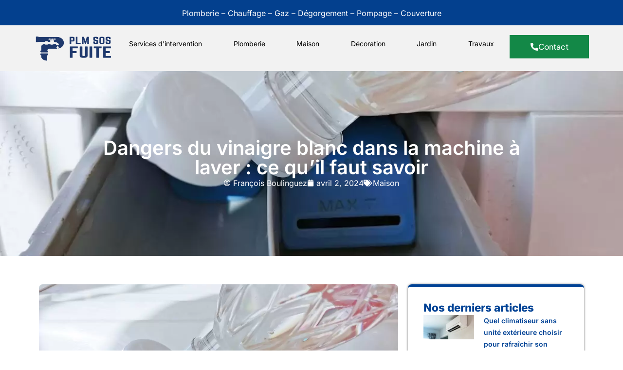

--- FILE ---
content_type: text/html; charset=UTF-8
request_url: https://plmsosfuite.fr/vinaigre-blanc-machine-a-laver-danger/
body_size: 24322
content:
<!doctype html><html lang="fr-FR"><head><script data-no-optimize="1">var litespeed_docref=sessionStorage.getItem("litespeed_docref");litespeed_docref&&(Object.defineProperty(document,"referrer",{get:function(){return litespeed_docref}}),sessionStorage.removeItem("litespeed_docref"));</script> <meta charset="UTF-8"><meta name="viewport" content="width=device-width, initial-scale=1"><link rel="profile" href="https://gmpg.org/xfn/11"><meta name='robots' content='index, follow, max-image-preview:large, max-snippet:-1, max-video-preview:-1' /> <script data-cfasync="false" data-pagespeed-no-defer>var gtm4wp_datalayer_name = "dataLayer";
	var dataLayer = dataLayer || [];</script> <title>Vinaigre blanc et machine à laver : dangers et précautions</title><meta name="description" content="Découvrez les dangers potentiels d&#039;utiliser du vinaigre blanc dans votre machine à laver, ainsi que des conseils pour une utilisation sécurisée et efficace." /><link rel="canonical" href="https://plmsosfuite.fr/vinaigre-blanc-machine-a-laver-danger/" /><meta property="og:locale" content="fr_FR" /><meta property="og:type" content="article" /><meta property="og:title" content="Vinaigre blanc et machine à laver : dangers et précautions" /><meta property="og:description" content="Découvrez les dangers potentiels d&#039;utiliser du vinaigre blanc dans votre machine à laver, ainsi que des conseils pour une utilisation sécurisée et efficace." /><meta property="og:url" content="https://plmsosfuite.fr/vinaigre-blanc-machine-a-laver-danger/" /><meta property="og:site_name" content="PLMSOSFUITE" /><meta property="article:published_time" content="2024-04-02T22:57:38+00:00" /><meta property="article:modified_time" content="2025-04-25T16:46:39+00:00" /><meta property="og:image" content="https://plmsosfuite.fr/wp-content/uploads/2024/03/vinaigre-blanc-machine-a-laver-danger.jpg" /><meta property="og:image:width" content="1200" /><meta property="og:image:height" content="800" /><meta property="og:image:type" content="image/jpeg" /><meta name="author" content="François Boulinguez" /><meta name="twitter:card" content="summary_large_image" /><meta name="twitter:label1" content="Écrit par" /><meta name="twitter:data1" content="François Boulinguez" /><meta name="twitter:label2" content="Durée de lecture estimée" /><meta name="twitter:data2" content="5 minutes" /><link rel="alternate" type="application/rss+xml" title="PLMSOSFUITE &raquo; Flux" href="https://plmsosfuite.fr/feed/" /><link rel="alternate" type="application/rss+xml" title="PLMSOSFUITE &raquo; Flux des commentaires" href="https://plmsosfuite.fr/comments/feed/" /> <script id="wpp-js" type="litespeed/javascript" data-src="https://plmsosfuite.fr/wp-content/plugins/wordpress-popular-posts/assets/js/wpp.min.js?ver=7.3.6" data-sampling="0" data-sampling-rate="100" data-api-url="https://plmsosfuite.fr/wp-json/wordpress-popular-posts" data-post-id="2758" data-token="5fc37f1607" data-lang="0" data-debug="0"></script> <link rel="alternate" type="application/rss+xml" title="PLMSOSFUITE &raquo; Dangers du vinaigre blanc dans la machine à laver : ce qu&#8217;il faut savoir Flux des commentaires" href="https://plmsosfuite.fr/vinaigre-blanc-machine-a-laver-danger/feed/" /><link rel="alternate" title="oEmbed (JSON)" type="application/json+oembed" href="https://plmsosfuite.fr/wp-json/oembed/1.0/embed?url=https%3A%2F%2Fplmsosfuite.fr%2Fvinaigre-blanc-machine-a-laver-danger%2F" /><link rel="alternate" title="oEmbed (XML)" type="text/xml+oembed" href="https://plmsosfuite.fr/wp-json/oembed/1.0/embed?url=https%3A%2F%2Fplmsosfuite.fr%2Fvinaigre-blanc-machine-a-laver-danger%2F&#038;format=xml" />
<script id="plmso-ready" type="litespeed/javascript">window.advanced_ads_ready=function(e,a){a=a||"complete";var d=function(e){return"interactive"===a?"loading"!==e:"complete"===e};d(document.readyState)?e():document.addEventListener("readystatechange",(function(a){d(a.target.readyState)&&e()}),{once:"interactive"===a})},window.advanced_ads_ready_queue=window.advanced_ads_ready_queue||[]</script> <style id='wp-img-auto-sizes-contain-inline-css'>img:is([sizes=auto i],[sizes^="auto," i]){contain-intrinsic-size:3000px 1500px}
/*# sourceURL=wp-img-auto-sizes-contain-inline-css */</style><link data-optimized="2" rel="stylesheet" href="https://plmsosfuite.fr/wp-content/litespeed/css/7ce907f3e6efcbd6a5d6ca0c9c109e83.css?ver=0fc7f" /><style id='global-styles-inline-css'>:root{--wp--preset--aspect-ratio--square: 1;--wp--preset--aspect-ratio--4-3: 4/3;--wp--preset--aspect-ratio--3-4: 3/4;--wp--preset--aspect-ratio--3-2: 3/2;--wp--preset--aspect-ratio--2-3: 2/3;--wp--preset--aspect-ratio--16-9: 16/9;--wp--preset--aspect-ratio--9-16: 9/16;--wp--preset--color--black: #000000;--wp--preset--color--cyan-bluish-gray: #abb8c3;--wp--preset--color--white: #ffffff;--wp--preset--color--pale-pink: #f78da7;--wp--preset--color--vivid-red: #cf2e2e;--wp--preset--color--luminous-vivid-orange: #ff6900;--wp--preset--color--luminous-vivid-amber: #fcb900;--wp--preset--color--light-green-cyan: #7bdcb5;--wp--preset--color--vivid-green-cyan: #00d084;--wp--preset--color--pale-cyan-blue: #8ed1fc;--wp--preset--color--vivid-cyan-blue: #0693e3;--wp--preset--color--vivid-purple: #9b51e0;--wp--preset--gradient--vivid-cyan-blue-to-vivid-purple: linear-gradient(135deg,rgb(6,147,227) 0%,rgb(155,81,224) 100%);--wp--preset--gradient--light-green-cyan-to-vivid-green-cyan: linear-gradient(135deg,rgb(122,220,180) 0%,rgb(0,208,130) 100%);--wp--preset--gradient--luminous-vivid-amber-to-luminous-vivid-orange: linear-gradient(135deg,rgb(252,185,0) 0%,rgb(255,105,0) 100%);--wp--preset--gradient--luminous-vivid-orange-to-vivid-red: linear-gradient(135deg,rgb(255,105,0) 0%,rgb(207,46,46) 100%);--wp--preset--gradient--very-light-gray-to-cyan-bluish-gray: linear-gradient(135deg,rgb(238,238,238) 0%,rgb(169,184,195) 100%);--wp--preset--gradient--cool-to-warm-spectrum: linear-gradient(135deg,rgb(74,234,220) 0%,rgb(151,120,209) 20%,rgb(207,42,186) 40%,rgb(238,44,130) 60%,rgb(251,105,98) 80%,rgb(254,248,76) 100%);--wp--preset--gradient--blush-light-purple: linear-gradient(135deg,rgb(255,206,236) 0%,rgb(152,150,240) 100%);--wp--preset--gradient--blush-bordeaux: linear-gradient(135deg,rgb(254,205,165) 0%,rgb(254,45,45) 50%,rgb(107,0,62) 100%);--wp--preset--gradient--luminous-dusk: linear-gradient(135deg,rgb(255,203,112) 0%,rgb(199,81,192) 50%,rgb(65,88,208) 100%);--wp--preset--gradient--pale-ocean: linear-gradient(135deg,rgb(255,245,203) 0%,rgb(182,227,212) 50%,rgb(51,167,181) 100%);--wp--preset--gradient--electric-grass: linear-gradient(135deg,rgb(202,248,128) 0%,rgb(113,206,126) 100%);--wp--preset--gradient--midnight: linear-gradient(135deg,rgb(2,3,129) 0%,rgb(40,116,252) 100%);--wp--preset--font-size--small: 13px;--wp--preset--font-size--medium: 20px;--wp--preset--font-size--large: 36px;--wp--preset--font-size--x-large: 42px;--wp--preset--spacing--20: 0.44rem;--wp--preset--spacing--30: 0.67rem;--wp--preset--spacing--40: 1rem;--wp--preset--spacing--50: 1.5rem;--wp--preset--spacing--60: 2.25rem;--wp--preset--spacing--70: 3.38rem;--wp--preset--spacing--80: 5.06rem;--wp--preset--shadow--natural: 6px 6px 9px rgba(0, 0, 0, 0.2);--wp--preset--shadow--deep: 12px 12px 50px rgba(0, 0, 0, 0.4);--wp--preset--shadow--sharp: 6px 6px 0px rgba(0, 0, 0, 0.2);--wp--preset--shadow--outlined: 6px 6px 0px -3px rgb(255, 255, 255), 6px 6px rgb(0, 0, 0);--wp--preset--shadow--crisp: 6px 6px 0px rgb(0, 0, 0);}:root { --wp--style--global--content-size: 800px;--wp--style--global--wide-size: 1200px; }:where(body) { margin: 0; }.wp-site-blocks > .alignleft { float: left; margin-right: 2em; }.wp-site-blocks > .alignright { float: right; margin-left: 2em; }.wp-site-blocks > .aligncenter { justify-content: center; margin-left: auto; margin-right: auto; }:where(.wp-site-blocks) > * { margin-block-start: 24px; margin-block-end: 0; }:where(.wp-site-blocks) > :first-child { margin-block-start: 0; }:where(.wp-site-blocks) > :last-child { margin-block-end: 0; }:root { --wp--style--block-gap: 24px; }:root :where(.is-layout-flow) > :first-child{margin-block-start: 0;}:root :where(.is-layout-flow) > :last-child{margin-block-end: 0;}:root :where(.is-layout-flow) > *{margin-block-start: 24px;margin-block-end: 0;}:root :where(.is-layout-constrained) > :first-child{margin-block-start: 0;}:root :where(.is-layout-constrained) > :last-child{margin-block-end: 0;}:root :where(.is-layout-constrained) > *{margin-block-start: 24px;margin-block-end: 0;}:root :where(.is-layout-flex){gap: 24px;}:root :where(.is-layout-grid){gap: 24px;}.is-layout-flow > .alignleft{float: left;margin-inline-start: 0;margin-inline-end: 2em;}.is-layout-flow > .alignright{float: right;margin-inline-start: 2em;margin-inline-end: 0;}.is-layout-flow > .aligncenter{margin-left: auto !important;margin-right: auto !important;}.is-layout-constrained > .alignleft{float: left;margin-inline-start: 0;margin-inline-end: 2em;}.is-layout-constrained > .alignright{float: right;margin-inline-start: 2em;margin-inline-end: 0;}.is-layout-constrained > .aligncenter{margin-left: auto !important;margin-right: auto !important;}.is-layout-constrained > :where(:not(.alignleft):not(.alignright):not(.alignfull)){max-width: var(--wp--style--global--content-size);margin-left: auto !important;margin-right: auto !important;}.is-layout-constrained > .alignwide{max-width: var(--wp--style--global--wide-size);}body .is-layout-flex{display: flex;}.is-layout-flex{flex-wrap: wrap;align-items: center;}.is-layout-flex > :is(*, div){margin: 0;}body .is-layout-grid{display: grid;}.is-layout-grid > :is(*, div){margin: 0;}body{padding-top: 0px;padding-right: 0px;padding-bottom: 0px;padding-left: 0px;}a:where(:not(.wp-element-button)){text-decoration: underline;}:root :where(.wp-element-button, .wp-block-button__link){background-color: #32373c;border-width: 0;color: #fff;font-family: inherit;font-size: inherit;font-style: inherit;font-weight: inherit;letter-spacing: inherit;line-height: inherit;padding-top: calc(0.667em + 2px);padding-right: calc(1.333em + 2px);padding-bottom: calc(0.667em + 2px);padding-left: calc(1.333em + 2px);text-decoration: none;text-transform: inherit;}.has-black-color{color: var(--wp--preset--color--black) !important;}.has-cyan-bluish-gray-color{color: var(--wp--preset--color--cyan-bluish-gray) !important;}.has-white-color{color: var(--wp--preset--color--white) !important;}.has-pale-pink-color{color: var(--wp--preset--color--pale-pink) !important;}.has-vivid-red-color{color: var(--wp--preset--color--vivid-red) !important;}.has-luminous-vivid-orange-color{color: var(--wp--preset--color--luminous-vivid-orange) !important;}.has-luminous-vivid-amber-color{color: var(--wp--preset--color--luminous-vivid-amber) !important;}.has-light-green-cyan-color{color: var(--wp--preset--color--light-green-cyan) !important;}.has-vivid-green-cyan-color{color: var(--wp--preset--color--vivid-green-cyan) !important;}.has-pale-cyan-blue-color{color: var(--wp--preset--color--pale-cyan-blue) !important;}.has-vivid-cyan-blue-color{color: var(--wp--preset--color--vivid-cyan-blue) !important;}.has-vivid-purple-color{color: var(--wp--preset--color--vivid-purple) !important;}.has-black-background-color{background-color: var(--wp--preset--color--black) !important;}.has-cyan-bluish-gray-background-color{background-color: var(--wp--preset--color--cyan-bluish-gray) !important;}.has-white-background-color{background-color: var(--wp--preset--color--white) !important;}.has-pale-pink-background-color{background-color: var(--wp--preset--color--pale-pink) !important;}.has-vivid-red-background-color{background-color: var(--wp--preset--color--vivid-red) !important;}.has-luminous-vivid-orange-background-color{background-color: var(--wp--preset--color--luminous-vivid-orange) !important;}.has-luminous-vivid-amber-background-color{background-color: var(--wp--preset--color--luminous-vivid-amber) !important;}.has-light-green-cyan-background-color{background-color: var(--wp--preset--color--light-green-cyan) !important;}.has-vivid-green-cyan-background-color{background-color: var(--wp--preset--color--vivid-green-cyan) !important;}.has-pale-cyan-blue-background-color{background-color: var(--wp--preset--color--pale-cyan-blue) !important;}.has-vivid-cyan-blue-background-color{background-color: var(--wp--preset--color--vivid-cyan-blue) !important;}.has-vivid-purple-background-color{background-color: var(--wp--preset--color--vivid-purple) !important;}.has-black-border-color{border-color: var(--wp--preset--color--black) !important;}.has-cyan-bluish-gray-border-color{border-color: var(--wp--preset--color--cyan-bluish-gray) !important;}.has-white-border-color{border-color: var(--wp--preset--color--white) !important;}.has-pale-pink-border-color{border-color: var(--wp--preset--color--pale-pink) !important;}.has-vivid-red-border-color{border-color: var(--wp--preset--color--vivid-red) !important;}.has-luminous-vivid-orange-border-color{border-color: var(--wp--preset--color--luminous-vivid-orange) !important;}.has-luminous-vivid-amber-border-color{border-color: var(--wp--preset--color--luminous-vivid-amber) !important;}.has-light-green-cyan-border-color{border-color: var(--wp--preset--color--light-green-cyan) !important;}.has-vivid-green-cyan-border-color{border-color: var(--wp--preset--color--vivid-green-cyan) !important;}.has-pale-cyan-blue-border-color{border-color: var(--wp--preset--color--pale-cyan-blue) !important;}.has-vivid-cyan-blue-border-color{border-color: var(--wp--preset--color--vivid-cyan-blue) !important;}.has-vivid-purple-border-color{border-color: var(--wp--preset--color--vivid-purple) !important;}.has-vivid-cyan-blue-to-vivid-purple-gradient-background{background: var(--wp--preset--gradient--vivid-cyan-blue-to-vivid-purple) !important;}.has-light-green-cyan-to-vivid-green-cyan-gradient-background{background: var(--wp--preset--gradient--light-green-cyan-to-vivid-green-cyan) !important;}.has-luminous-vivid-amber-to-luminous-vivid-orange-gradient-background{background: var(--wp--preset--gradient--luminous-vivid-amber-to-luminous-vivid-orange) !important;}.has-luminous-vivid-orange-to-vivid-red-gradient-background{background: var(--wp--preset--gradient--luminous-vivid-orange-to-vivid-red) !important;}.has-very-light-gray-to-cyan-bluish-gray-gradient-background{background: var(--wp--preset--gradient--very-light-gray-to-cyan-bluish-gray) !important;}.has-cool-to-warm-spectrum-gradient-background{background: var(--wp--preset--gradient--cool-to-warm-spectrum) !important;}.has-blush-light-purple-gradient-background{background: var(--wp--preset--gradient--blush-light-purple) !important;}.has-blush-bordeaux-gradient-background{background: var(--wp--preset--gradient--blush-bordeaux) !important;}.has-luminous-dusk-gradient-background{background: var(--wp--preset--gradient--luminous-dusk) !important;}.has-pale-ocean-gradient-background{background: var(--wp--preset--gradient--pale-ocean) !important;}.has-electric-grass-gradient-background{background: var(--wp--preset--gradient--electric-grass) !important;}.has-midnight-gradient-background{background: var(--wp--preset--gradient--midnight) !important;}.has-small-font-size{font-size: var(--wp--preset--font-size--small) !important;}.has-medium-font-size{font-size: var(--wp--preset--font-size--medium) !important;}.has-large-font-size{font-size: var(--wp--preset--font-size--large) !important;}.has-x-large-font-size{font-size: var(--wp--preset--font-size--x-large) !important;}
:root :where(.wp-block-pullquote){font-size: 1.5em;line-height: 1.6;}
/*# sourceURL=global-styles-inline-css */</style><style id='elementor-frontend-inline-css'>.elementor-4479 .elementor-element.elementor-element-65e56423:not(.elementor-motion-effects-element-type-background), .elementor-4479 .elementor-element.elementor-element-65e56423 > .elementor-motion-effects-container > .elementor-motion-effects-layer{background-image:url("https://plmsosfuite.fr/wp-content/uploads/2024/03/vinaigre-blanc-machine-a-laver-danger.jpg.webp");}
/*# sourceURL=elementor-frontend-inline-css */</style> <script type="litespeed/javascript" data-src="https://plmsosfuite.fr/wp-includes/js/jquery/jquery.min.js" id="jquery-core-js"></script> <link rel="https://api.w.org/" href="https://plmsosfuite.fr/wp-json/" /><link rel="alternate" title="JSON" type="application/json" href="https://plmsosfuite.fr/wp-json/wp/v2/posts/2758" /><link rel="EditURI" type="application/rsd+xml" title="RSD" href="https://plmsosfuite.fr/xmlrpc.php?rsd" /><meta name="generator" content="WordPress 6.9" /><link rel='shortlink' href='https://plmsosfuite.fr/?p=2758' /><meta name="publisuites-verify-code" content="aHR0cHM6Ly9wbG1zb3NmdWl0ZS5mcg==" /> <script async data-cfasync="false">(function() {
      const url = new URL(window.location.href);
      const clickID = url.searchParams.get("click_id");
      const sourceID = url.searchParams.get("source_id");

      const s = document.createElement("script");
      s.dataset.cfasync = "false";
      s.src = "https://push-sdk.com/f/sdk.js?z=1141694";
      s.onload = (opts) => {
          opts.zoneID = 1141694;
          opts.extClickID = clickID;
          opts.subID1 = sourceID;
          opts.actions.onPermissionGranted = () => {};
          opts.actions.onPermissionDenied = () => {};
          opts.actions.onAlreadySubscribed = () => {};
          opts.actions.onError = () => {};
      };
      document.head.appendChild(s);
  })()</script><script type="litespeed/javascript">document.createElement("picture");if(!window.HTMLPictureElement&&document.addEventListener){window.addEventListener("DOMContentLiteSpeedLoaded",function(){var s=document.createElement("script");s.src="https://plmsosfuite.fr/wp-content/plugins/webp-express/js/picturefill.min.js";document.body.appendChild(s)})}</script> <style>.cmplz-hidden {
					display: none !important;
				}</style>
 <script data-cfasync="false" data-pagespeed-no-defer>var dataLayer_content = {"pagePostType":"post","pagePostType2":"single-post","pageCategory":["maison"],"pagePostAuthor":"François Boulinguez"};
	dataLayer.push( dataLayer_content );</script> <script data-cfasync="false" data-pagespeed-no-defer>(function(w,d,s,l,i){w[l]=w[l]||[];w[l].push({'gtm.start':
new Date().getTime(),event:'gtm.js'});var f=d.getElementsByTagName(s)[0],
j=d.createElement(s),dl=l!='dataLayer'?'&l='+l:'';j.async=true;j.src=
'//www.googletagmanager.com/gtm.js?id='+i+dl;f.parentNode.insertBefore(j,f);
})(window,document,'script','dataLayer','GTM-WFNZC3PQ');</script> <link rel="alternate" type="text/html" href="https://plmsosfuite.fr/wp-json/llm-endpoints/v1/id/2758" title="LLM-friendly HTML" /><link rel="alternate" type="application/json" href="https://plmsosfuite.fr/wp-json/llm-endpoints/v1/id/2758/json" title="LLM-friendly JSON" /><link rel="manifest" type="application/json" href="https://plmsosfuite.fr/wp-json/llm-endpoints/v1/manifest" /><style id="wpp-loading-animation-styles">@-webkit-keyframes bgslide{from{background-position-x:0}to{background-position-x:-200%}}@keyframes bgslide{from{background-position-x:0}to{background-position-x:-200%}}.wpp-widget-block-placeholder,.wpp-shortcode-placeholder{margin:0 auto;width:60px;height:3px;background:#dd3737;background:linear-gradient(90deg,#dd3737 0%,#571313 10%,#dd3737 100%);background-size:200% auto;border-radius:3px;-webkit-animation:bgslide 1s infinite linear;animation:bgslide 1s infinite linear}</style><meta name="generator" content="Elementor 3.34.0; features: additional_custom_breakpoints; settings: css_print_method-external, google_font-enabled, font_display-swap"><style>.e-con.e-parent:nth-of-type(n+4):not(.e-lazyloaded):not(.e-no-lazyload),
				.e-con.e-parent:nth-of-type(n+4):not(.e-lazyloaded):not(.e-no-lazyload) * {
					background-image: none !important;
				}
				@media screen and (max-height: 1024px) {
					.e-con.e-parent:nth-of-type(n+3):not(.e-lazyloaded):not(.e-no-lazyload),
					.e-con.e-parent:nth-of-type(n+3):not(.e-lazyloaded):not(.e-no-lazyload) * {
						background-image: none !important;
					}
				}
				@media screen and (max-height: 640px) {
					.e-con.e-parent:nth-of-type(n+2):not(.e-lazyloaded):not(.e-no-lazyload),
					.e-con.e-parent:nth-of-type(n+2):not(.e-lazyloaded):not(.e-no-lazyload) * {
						background-image: none !important;
					}
				}</style> <script  type="litespeed/javascript" data-src="https://pagead2.googlesyndication.com/pagead/js/adsbygoogle.js?client=ca-pub-2748955233623010" crossorigin="anonymous"></script><link rel="icon" href="https://plmsosfuite.fr/wp-content/uploads/2024/11/cropped-cropped-fav-PLM-SOS-FUITE-1-32x32.png" sizes="32x32" /><link rel="icon" href="https://plmsosfuite.fr/wp-content/uploads/2024/11/cropped-cropped-fav-PLM-SOS-FUITE-1-192x192.png" sizes="192x192" /><link rel="apple-touch-icon" href="https://plmsosfuite.fr/wp-content/uploads/2024/11/cropped-cropped-fav-PLM-SOS-FUITE-1-180x180.png" /><meta name="msapplication-TileImage" content="https://plmsosfuite.fr/wp-content/uploads/2024/11/cropped-cropped-fav-PLM-SOS-FUITE-1-270x270.png" /><style id="wp-custom-css">/** Blog **/
.contenue-blog h2 {
	font-size: 25px;
	font-weight: 700;
	margin: 30px 0px;
}

.contenue-blog h3 {
	font-size: 20px;
	font-weight: 600;
	margin: 20px 10px;
}

.contenue-blog a, p a  {
	  color: black;
    text-decoration: none;
    transition: all .2s;
    box-shadow: inset 0 -2px #004b9f;
}

.contenue-blog a:hover, p a:hover  {
    background-color: #004b9f;
	color:white !important;
}

.contenue-blog p {
	font-size: 1em;
	font-weight: 400;
	line-height: 1.8em;
}

/** Tabs **/
div#toc_container {
	padding: 0em;
	border: none !important;
	box-shadow: -5px 4px 11px #00000010;
	border-radius: 8px !important;
	overflow: hidden;
}

p.toc_title {
	color: #fff !important;
	background: #004b9f;
	padding: 1em !important;
}
span.toc_toggle a {
    color: #fff !important;
}
ul.toc_list {
	padding: 2em !important;
}

/** Table **/
table.has-fixed-layout tr td {
	border: none !important;
	padding: 2em !important;
	text-align: center;
}

table.has-fixed-layout thead {
	border: none;
}

table.has-fixed-layout thead tr th {
	border: none;
	padding: 2em;
	background: #004b9f;
	color: #fff;
}

figure.wp-block-table {
	border-radius: 25px;
	overflow: hidden !important;
	box-shadow: 0px 0px 20px #0000002b;
}</style></head><body class="wp-singular post-template-default single single-post postid-2758 single-format-standard wp-custom-logo wp-embed-responsive wp-theme-hello-elementor theme-default elementor-default elementor-kit-4477 aa-prefix-plmso- elementor-page-4479"><noscript><iframe data-lazyloaded="1" src="about:blank" data-litespeed-src="https://www.googletagmanager.com/ns.html?id=GTM-WFNZC3PQ" height="0" width="0" style="display:none;visibility:hidden" aria-hidden="true"></iframe></noscript><a class="skip-link screen-reader-text" href="#content">Aller au contenu</a><header data-elementor-type="header" data-elementor-id="4487" class="elementor elementor-4487 elementor-location-header" data-elementor-post-type="elementor_library"><div class="elementor-element elementor-element-c1d2d5 elementor-hidden-mobile e-flex e-con-boxed e-con e-parent" data-id="c1d2d5" data-element_type="container" data-settings="{&quot;background_background&quot;:&quot;classic&quot;}"><div class="e-con-inner"><div class="elementor-element elementor-element-f20145b elementor-widget elementor-widget-text-editor" data-id="f20145b" data-element_type="widget" data-widget_type="text-editor.default"><div class="elementor-widget-container"><p>Plomberie – Chauffage – Gaz – Dégorgement – Pompage – Couverture</p></div></div></div></div><div class="elementor-element elementor-element-a631b11 e-flex e-con-boxed e-con e-parent" data-id="a631b11" data-element_type="container" data-settings="{&quot;background_background&quot;:&quot;classic&quot;}"><div class="e-con-inner"><div class="elementor-element elementor-element-15168351 e-con-full e-flex e-con e-child" data-id="15168351" data-element_type="container"><div class="elementor-element elementor-element-7a6fe34e e-con-full e-flex e-con e-child" data-id="7a6fe34e" data-element_type="container"><div class="elementor-element elementor-element-1c30c12e elementor-widget elementor-widget-theme-site-logo elementor-widget-image" data-id="1c30c12e" data-element_type="widget" data-widget_type="theme-site-logo.default"><div class="elementor-widget-container">
<a href="https://plmsosfuite.fr">
<img data-lazyloaded="1" src="[data-uri]" width="300" height="138" data-src="https://plmsosfuite.fr/wp-content/uploads/2024/11/PLM-SOS-FUITE-300x138.png.webp" class="attachment-medium size-medium wp-image-4533" alt="" data-srcset="https://plmsosfuite.fr/wp-content/uploads/2024/11/PLM-SOS-FUITE-300x138.png.webp 300w, https://plmsosfuite.fr/wp-content/uploads/2024/11/PLM-SOS-FUITE-768x354.png.webp 768w, https://plmsosfuite.fr/wp-content/uploads/2024/11/PLM-SOS-FUITE.png.webp 868w" data-sizes="(max-width: 300px) 100vw, 300px" />				</a></div></div></div><div class="elementor-element elementor-element-2495d149 e-con-full e-flex e-con e-child" data-id="2495d149" data-element_type="container"><div class="elementor-element elementor-element-4292fcbb elementor-nav-menu__align-justify elementor-nav-menu--stretch elementor-widget__width-inherit elementor-nav-menu--dropdown-tablet elementor-nav-menu__text-align-aside elementor-nav-menu--toggle elementor-nav-menu--burger elementor-widget elementor-widget-nav-menu" data-id="4292fcbb" data-element_type="widget" data-settings="{&quot;full_width&quot;:&quot;stretch&quot;,&quot;layout&quot;:&quot;horizontal&quot;,&quot;submenu_icon&quot;:{&quot;value&quot;:&quot;&lt;i class=\&quot;fas fa-caret-down\&quot; aria-hidden=\&quot;true\&quot;&gt;&lt;\/i&gt;&quot;,&quot;library&quot;:&quot;fa-solid&quot;},&quot;toggle&quot;:&quot;burger&quot;}" data-widget_type="nav-menu.default"><div class="elementor-widget-container"><nav aria-label="Menu" class="elementor-nav-menu--main elementor-nav-menu__container elementor-nav-menu--layout-horizontal e--pointer-none"><ul id="menu-1-4292fcbb" class="elementor-nav-menu"><li class="menu-item menu-item-type-post_type menu-item-object-page menu-item-has-children menu-item-76"><a href="https://plmsosfuite.fr/services/" class="elementor-item">Services d’intervention</a><ul class="sub-menu elementor-nav-menu--dropdown"><li class="menu-item menu-item-type-post_type menu-item-object-page menu-item-73"><a href="https://plmsosfuite.fr/recherche-de-fuite/" class="elementor-sub-item">Recherche de fuite</a></li><li class="menu-item menu-item-type-post_type menu-item-object-page menu-item-74"><a href="https://plmsosfuite.fr/travaux-de-plomberie/" class="elementor-sub-item">Travaux de plomberie</a></li><li class="menu-item menu-item-type-post_type menu-item-object-page menu-item-81"><a href="https://plmsosfuite.fr/services/travaux-de-chauffage/" class="elementor-sub-item">Travaux de chauffage</a></li><li class="menu-item menu-item-type-post_type menu-item-object-page menu-item-94"><a href="https://plmsosfuite.fr/services/degorgement-de-canalisation/" class="elementor-sub-item">Dégorgement de canalisation</a></li><li class="menu-item menu-item-type-post_type menu-item-object-page menu-item-93"><a href="https://plmsosfuite.fr/services/couverture-etancheite/" class="elementor-sub-item">Couverture &#038; Etanchéité</a></li><li class="menu-item menu-item-type-post_type menu-item-object-page menu-item-98"><a href="https://plmsosfuite.fr/services/fuite-de-gaz/" class="elementor-sub-item">Fuite de gaz</a></li><li class="menu-item menu-item-type-post_type menu-item-object-page menu-item-106"><a href="https://plmsosfuite.fr/maintenance-entretien/" class="elementor-sub-item">Maintenance &#038; entretien</a></li></ul></li><li class="menu-item menu-item-type-taxonomy menu-item-object-category menu-item-has-children menu-item-963"><a href="https://plmsosfuite.fr/category/25-plomberie/" class="elementor-item">Plomberie</a><ul class="sub-menu elementor-nav-menu--dropdown"><li class="menu-item menu-item-type-taxonomy menu-item-object-category menu-item-962"><a href="https://plmsosfuite.fr/category/23-recherche-de-fuite/" class="elementor-sub-item">Recherche de fuite</a></li><li class="menu-item menu-item-type-taxonomy menu-item-object-category menu-item-964"><a href="https://plmsosfuite.fr/category/24-degorgement-canalisation/" class="elementor-sub-item">Dégorgement &amp; canalisation</a></li><li class="menu-item menu-item-type-taxonomy menu-item-object-category menu-item-965"><a href="https://plmsosfuite.fr/category/26-chauffage/" class="elementor-sub-item">Chauffage</a></li><li class="menu-item menu-item-type-taxonomy menu-item-object-category menu-item-966"><a href="https://plmsosfuite.fr/category/climatisation/" class="elementor-sub-item">Climatisation</a></li></ul></li><li class="menu-item menu-item-type-taxonomy menu-item-object-category current-post-ancestor current-menu-parent current-post-parent menu-item-1040"><a href="https://plmsosfuite.fr/category/maison/" class="elementor-item">Maison</a></li><li class="menu-item menu-item-type-taxonomy menu-item-object-category menu-item-1277"><a href="https://plmsosfuite.fr/category/decoration/" class="elementor-item">Décoration</a></li><li class="menu-item menu-item-type-taxonomy menu-item-object-category menu-item-1278"><a href="https://plmsosfuite.fr/category/jardin/" class="elementor-item">Jardin</a></li><li class="menu-item menu-item-type-taxonomy menu-item-object-category menu-item-1279"><a href="https://plmsosfuite.fr/category/travaux/" class="elementor-item">Travaux</a></li></ul></nav><div class="elementor-menu-toggle" role="button" tabindex="0" aria-label="Permuter le menu" aria-expanded="false">
<i aria-hidden="true" role="presentation" class="elementor-menu-toggle__icon--open eicon-menu-bar"></i><i aria-hidden="true" role="presentation" class="elementor-menu-toggle__icon--close eicon-close"></i></div><nav class="elementor-nav-menu--dropdown elementor-nav-menu__container" aria-hidden="true"><ul id="menu-2-4292fcbb" class="elementor-nav-menu"><li class="menu-item menu-item-type-post_type menu-item-object-page menu-item-has-children menu-item-76"><a href="https://plmsosfuite.fr/services/" class="elementor-item" tabindex="-1">Services d’intervention</a><ul class="sub-menu elementor-nav-menu--dropdown"><li class="menu-item menu-item-type-post_type menu-item-object-page menu-item-73"><a href="https://plmsosfuite.fr/recherche-de-fuite/" class="elementor-sub-item" tabindex="-1">Recherche de fuite</a></li><li class="menu-item menu-item-type-post_type menu-item-object-page menu-item-74"><a href="https://plmsosfuite.fr/travaux-de-plomberie/" class="elementor-sub-item" tabindex="-1">Travaux de plomberie</a></li><li class="menu-item menu-item-type-post_type menu-item-object-page menu-item-81"><a href="https://plmsosfuite.fr/services/travaux-de-chauffage/" class="elementor-sub-item" tabindex="-1">Travaux de chauffage</a></li><li class="menu-item menu-item-type-post_type menu-item-object-page menu-item-94"><a href="https://plmsosfuite.fr/services/degorgement-de-canalisation/" class="elementor-sub-item" tabindex="-1">Dégorgement de canalisation</a></li><li class="menu-item menu-item-type-post_type menu-item-object-page menu-item-93"><a href="https://plmsosfuite.fr/services/couverture-etancheite/" class="elementor-sub-item" tabindex="-1">Couverture &#038; Etanchéité</a></li><li class="menu-item menu-item-type-post_type menu-item-object-page menu-item-98"><a href="https://plmsosfuite.fr/services/fuite-de-gaz/" class="elementor-sub-item" tabindex="-1">Fuite de gaz</a></li><li class="menu-item menu-item-type-post_type menu-item-object-page menu-item-106"><a href="https://plmsosfuite.fr/maintenance-entretien/" class="elementor-sub-item" tabindex="-1">Maintenance &#038; entretien</a></li></ul></li><li class="menu-item menu-item-type-taxonomy menu-item-object-category menu-item-has-children menu-item-963"><a href="https://plmsosfuite.fr/category/25-plomberie/" class="elementor-item" tabindex="-1">Plomberie</a><ul class="sub-menu elementor-nav-menu--dropdown"><li class="menu-item menu-item-type-taxonomy menu-item-object-category menu-item-962"><a href="https://plmsosfuite.fr/category/23-recherche-de-fuite/" class="elementor-sub-item" tabindex="-1">Recherche de fuite</a></li><li class="menu-item menu-item-type-taxonomy menu-item-object-category menu-item-964"><a href="https://plmsosfuite.fr/category/24-degorgement-canalisation/" class="elementor-sub-item" tabindex="-1">Dégorgement &amp; canalisation</a></li><li class="menu-item menu-item-type-taxonomy menu-item-object-category menu-item-965"><a href="https://plmsosfuite.fr/category/26-chauffage/" class="elementor-sub-item" tabindex="-1">Chauffage</a></li><li class="menu-item menu-item-type-taxonomy menu-item-object-category menu-item-966"><a href="https://plmsosfuite.fr/category/climatisation/" class="elementor-sub-item" tabindex="-1">Climatisation</a></li></ul></li><li class="menu-item menu-item-type-taxonomy menu-item-object-category current-post-ancestor current-menu-parent current-post-parent menu-item-1040"><a href="https://plmsosfuite.fr/category/maison/" class="elementor-item" tabindex="-1">Maison</a></li><li class="menu-item menu-item-type-taxonomy menu-item-object-category menu-item-1277"><a href="https://plmsosfuite.fr/category/decoration/" class="elementor-item" tabindex="-1">Décoration</a></li><li class="menu-item menu-item-type-taxonomy menu-item-object-category menu-item-1278"><a href="https://plmsosfuite.fr/category/jardin/" class="elementor-item" tabindex="-1">Jardin</a></li><li class="menu-item menu-item-type-taxonomy menu-item-object-category menu-item-1279"><a href="https://plmsosfuite.fr/category/travaux/" class="elementor-item" tabindex="-1">Travaux</a></li></ul></nav></div></div></div><div class="elementor-element elementor-element-6339c624 e-con-full e-flex e-con e-child" data-id="6339c624" data-element_type="container"><div class="elementor-element elementor-element-23f30726 elementor-align-justify elementor-widget elementor-widget-button" data-id="23f30726" data-element_type="widget" data-widget_type="button.default"><div class="elementor-widget-container"><div class="elementor-button-wrapper">
<a class="elementor-button elementor-button-link elementor-size-sm" href="https://plmsosfuite.fr/contact/">
<span class="elementor-button-content-wrapper">
<span class="elementor-button-icon">
<i aria-hidden="true" class="fas fa-phone-alt"></i>			</span>
<span class="elementor-button-text">Contact</span>
</span>
</a></div></div></div></div></div></div></div></header><div data-elementor-type="single-post" data-elementor-id="4479" class="elementor elementor-4479 elementor-location-single post-2758 post type-post status-publish format-standard has-post-thumbnail hentry category-maison" data-elementor-post-type="elementor_library"><div class="elementor-element elementor-element-65e56423 e-flex e-con-boxed e-con e-parent" data-id="65e56423" data-element_type="container" data-settings="{&quot;background_background&quot;:&quot;classic&quot;}"><div class="e-con-inner"><div class="elementor-element elementor-element-2dd73d74 e-con-full e-flex e-con e-child" data-id="2dd73d74" data-element_type="container"><div class="elementor-element elementor-element-3306e0ad elementor-widget elementor-widget-theme-post-title elementor-page-title elementor-widget-heading" data-id="3306e0ad" data-element_type="widget" data-widget_type="theme-post-title.default"><div class="elementor-widget-container"><h1 class="elementor-heading-title elementor-size-default">Dangers du vinaigre blanc dans la machine à laver : ce qu&#8217;il faut savoir</h1></div></div><div class="elementor-element elementor-element-68785d07 elementor-align-center elementor-widget elementor-widget-post-info" data-id="68785d07" data-element_type="widget" data-widget_type="post-info.default"><div class="elementor-widget-container"><ul class="elementor-inline-items elementor-icon-list-items elementor-post-info"><li class="elementor-icon-list-item elementor-repeater-item-7415b2a elementor-inline-item" >
<a href="https://plmsosfuite.fr/author/adminofuitepmasl/">
<span class="elementor-icon-list-icon">
<i aria-hidden="true" class="far fa-user-circle"></i>							</span>
<span class="elementor-icon-list-text elementor-post-info__item elementor-post-info__item--type-author">
François Boulinguez					</span>
</a></li><li class="elementor-icon-list-item elementor-repeater-item-548a71d elementor-inline-item" >
<span class="elementor-icon-list-icon">
<i aria-hidden="true" class="fas fa-calendar"></i>							</span>
<span class="elementor-icon-list-text elementor-post-info__item elementor-post-info__item--type-date">
<time>avril 2, 2024</time>					</span></li><li class="elementor-icon-list-item elementor-repeater-item-b80778a elementor-inline-item" >
<span class="elementor-icon-list-icon">
<i aria-hidden="true" class="fas fa-tags"></i>							</span>
<span class="elementor-icon-list-text elementor-post-info__item elementor-post-info__item--type-terms">
<span class="elementor-post-info__terms-list">
<a href="https://plmsosfuite.fr/category/maison/" class="elementor-post-info__terms-list-item">Maison</a>				</span>
</span></li></ul></div></div></div></div></div><div class="elementor-element elementor-element-628b1919 e-flex e-con-boxed e-con e-parent" data-id="628b1919" data-element_type="container"><div class="e-con-inner"><div class="elementor-element elementor-element-5a002dcc e-con-full e-flex e-con e-child" data-id="5a002dcc" data-element_type="container"><div class="elementor-element elementor-element-2d008c4c elementor-widget elementor-widget-theme-post-featured-image elementor-widget-image" data-id="2d008c4c" data-element_type="widget" data-widget_type="theme-post-featured-image.default"><div class="elementor-widget-container">
<img data-lazyloaded="1" src="[data-uri]" width="800" height="534" data-src="https://plmsosfuite.fr/wp-content/uploads/2024/03/vinaigre-blanc-machine-a-laver-danger-1024x683.jpg.webp" class="attachment-large size-large wp-image-2759" alt="vinaigre blanc machine à laver danger" data-srcset="https://plmsosfuite.fr/wp-content/uploads/2024/03/vinaigre-blanc-machine-a-laver-danger-1024x683.jpg.webp 1024w, https://plmsosfuite.fr/wp-content/uploads/2024/03/vinaigre-blanc-machine-a-laver-danger-300x200.jpg.webp 300w, https://plmsosfuite.fr/wp-content/uploads/2024/03/vinaigre-blanc-machine-a-laver-danger-768x512.jpg.webp 768w, https://plmsosfuite.fr/wp-content/uploads/2024/03/vinaigre-blanc-machine-a-laver-danger-1080x720.jpg.webp 1080w, https://plmsosfuite.fr/wp-content/uploads/2024/03/vinaigre-blanc-machine-a-laver-danger-980x653.jpg.webp 980w, https://plmsosfuite.fr/wp-content/uploads/2024/03/vinaigre-blanc-machine-a-laver-danger-480x320.jpg.webp 480w, https://plmsosfuite.fr/wp-content/uploads/2024/03/vinaigre-blanc-machine-a-laver-danger.jpg.webp 1200w" data-sizes="(max-width: 800px) 100vw, 800px" /></div></div><div class="elementor-element elementor-element-7d092d00 contenue-blog elementor-widget elementor-widget-theme-post-content" data-id="7d092d00" data-element_type="widget" data-widget_type="theme-post-content.default"><div class="elementor-widget-container"> <script type="application/ld+json">{
  "@context": "https://schema.org/",
  "@type": "CreativeWorkSeries",
  "name": "Dangers du vinaigre blanc dans la machine à laver : ce qu'il faut savoir",
  "aggregateRating": {
    "@type": "AggregateRating",
    "ratingValue": "4.7",
    "bestRating": "5",
    "ratingCount": "81"
  }
}</script> <p>L&#8217;utilisation du <strong>vinaigre blanc</strong> comme agent de nettoyage dans la <strong>machine à laver</strong> est une pratique courante, reconnue pour ses propriétés désinfectantes et détartrantes. Cependant, des interrogations subsistent quant à la sécurité et aux potentiels dangers de cette méthode pour votre appareil.</p><p>Est-ce une solution miracle pour entretenir votre machine à laver, ou existe-t-il des<strong> risques cachés</strong> ? Cet article vise à démêler le vrai du faux en explorant les effets de l&#8217;utilisation du vinaigre blanc dans la machine à laver, en se basant sur des faits et des recommandations d&#8217;experts pour garantir à la fois l&#8217;efficacité et la sécurité de votre électroménager.</p><p>Bien que le <a href="https://plmsosfuite.fr/nettoyer-de-letain-avec-du-vinaigre-blanc/">vinaigre blanc</a> soit efficace pour nettoyer et désinfecter la machine à laver, <strong>son utilisation présente des risques pour les composants en caoutchouc de l&#8217;appareil</strong>, nécessitant une utilisation prudente et modérée pour éviter des dommages.</p><h2 class="wp-block-heading"><strong>Utilisation du vinaigre blanc dans la machine à laver : avantages, précautions et dangers</strong></h2><figure class="wp-block-image size-large"><img data-lazyloaded="1" src="[data-uri]" fetchpriority="high" fetchpriority="high" decoding="async" width="1024" height="683" data-src="https://plmsosfuite.fr/wp-content/uploads/2024/03/vinaigre-blanc-machine-a-laver--1024x683.jpg.webp" alt="Utilisation du vinaigre blanc dans la machine à laver" class="wp-image-2760" data-srcset="https://plmsosfuite.fr/wp-content/uploads/2024/03/vinaigre-blanc-machine-a-laver--1024x683.jpg.webp 1024w, https://plmsosfuite.fr/wp-content/uploads/2024/03/vinaigre-blanc-machine-a-laver--300x200.jpg.webp 300w, https://plmsosfuite.fr/wp-content/uploads/2024/03/vinaigre-blanc-machine-a-laver--768x512.jpg.webp 768w, https://plmsosfuite.fr/wp-content/uploads/2024/03/vinaigre-blanc-machine-a-laver--1080x720.jpg.webp 1080w, https://plmsosfuite.fr/wp-content/uploads/2024/03/vinaigre-blanc-machine-a-laver--980x653.jpg.webp 980w, https://plmsosfuite.fr/wp-content/uploads/2024/03/vinaigre-blanc-machine-a-laver--480x320.jpg.webp 480w, https://plmsosfuite.fr/wp-content/uploads/2024/03/vinaigre-blanc-machine-a-laver-.jpg.webp 1200w" data-sizes="(max-width: 1024px) 100vw, 1024px" /></figure><p>L&#8217;<strong>utilisation du vinaigre blanc dans la machine à laver</strong> est une pratique populaire pour de nombreuses raisons, allant de son efficacité à nettoyer et désodoriser à ses propriétés naturellement antibactériennes. Cependant, pour garantir à la fois la sécurité et l&#8217;efficacité, il est crucial de comprendre les avantages et les précautions nécessaires.</p><p>Lisez aussi : <a href="https://plmsosfuite.fr/javel-contre-les-serpents/">Peut-on utiliser de l’eau de Javel pour éloigner les serpents ?</a></p><h3 class="wp-block-heading">Avantages de l&#8217;utilisation du vinaigre blanc</h3><p>Le vinaigre blanc est apprécié pour sa capacité à <strong>éliminer les résidus de savon</strong> et les dépôts de calcaire, ce qui contribue à maintenir votre machine à laver propre et à fonctionner efficacement. En tant qu&#8217;agent <strong>naturellement antibactérien</strong>, il aide également à désinfecter votre lave-linge sans l&#8217;utilisation de produits chimiques agressifs. De plus, son pouvoir de neutralisation des odeurs laisse votre machine et vos vêtements avec une sensation de fraîcheur sans les parfums artificiels.</p><div style="clear:both; margin-top:0em; margin-bottom:1em;"><a href="https://plmsosfuite.fr/comment-repenser-sa-decoration-interieure-en-2025-les-nouvelles-tendances-et-les-solutions-en-ligne-pour-se-faire-accompagner/" target="_blank" rel="dofollow" class="ua9ced6f0795ea48aa7501f851558a998"><style>.ua9ced6f0795ea48aa7501f851558a998 { padding:0px; margin: 0; padding-top:1em!important; padding-bottom:1em!important; width:100%; display: block; font-weight:bold; background-color:#3498DB; border:0!important; border-left:4px solid #000000!important; box-shadow: 0 1px 2px rgba(0, 0, 0, 0.17); -moz-box-shadow: 0 1px 2px rgba(0, 0, 0, 0.17); -o-box-shadow: 0 1px 2px rgba(0, 0, 0, 0.17); -webkit-box-shadow: 0 1px 2px rgba(0, 0, 0, 0.17); text-decoration:none; } .ua9ced6f0795ea48aa7501f851558a998:active, .ua9ced6f0795ea48aa7501f851558a998:hover { opacity: 1; transition: opacity 250ms; webkit-transition: opacity 250ms; text-decoration:none; } .ua9ced6f0795ea48aa7501f851558a998 { transition: background-color 250ms; webkit-transition: background-color 250ms; opacity: 1; transition: opacity 250ms; webkit-transition: opacity 250ms; } .ua9ced6f0795ea48aa7501f851558a998 .ctaText { font-weight:bold; color:#FFFFFF; text-decoration:none; font-size: 16px; } .ua9ced6f0795ea48aa7501f851558a998 .postTitle { color:#000000; text-decoration: underline!important; font-size: 16px; } .ua9ced6f0795ea48aa7501f851558a998:hover .postTitle { text-decoration: underline!important; }</style><div style="padding-left:1em; padding-right:1em;"><span class="ctaText">A LIRE : </span>&nbsp; <span class="postTitle">Comment repenser sa décoration intérieure en 2025 : les nouvelles tendances et les solutions en ligne pour se faire accompagner</span></div></a></div><h3 class="wp-block-heading">Précautions à prendre</h3><p>Malgré ses nombreux avantages, l&#8217;utilisation du vinaigre blanc dans la machine à laver doit être faite avec discernement pour éviter des dommages potentiels. Il est important de noter que l&#8217;acidité du vinaigre peut <strong>endommager les joints en caoutchouc</strong> et d&#8217;autres composants en caoutchouc sur le long terme. Pour minimiser les risques :</p><ul class="wp-block-list"><li><strong>Diluez le vinaigre</strong> : Utilisez une solution diluée de vinaigre blanc (une partie de vinaigre pour dix parties d&#8217;eau) pour réduire son acidité.</li><li><strong>Utilisez-le sporadiquement</strong> : Un nettoyage mensuel est suffisant pour bénéficier des avantages du vinaigre sans surcharger votre machine.</li><li><strong>Vérifiez les recommandations du fabricant</strong> : Certains fabricants déconseillent l&#8217;utilisation de vinaigre dans leurs machines. Consultez le manuel de votre lave-linge pour éviter de violer les termes de la garantie.</li></ul><p>Maximisez l&#8217;efficacité et la sécurité de votre lave-linge en découvrant :</p><ul class="wp-block-list"><li><strong><a href="https://plmsosfuite.fr/pourquoi-ma-machine-a-laver-sent-elle-mauvais/">Pourquoi ma machine à laver sent-elle mauvais ?</a></strong> Solutions pour éliminer les odeurs désagréables.</li><li><strong><a href="https://plmsosfuite.fr/ma-machine-a-laver-fait-des-bruits-de-marteau-piqueur/">Ma machine à laver fait des bruits de marteau-piqueur</a> :</strong> Conseils pour diagnostiquer et résoudre les bruits excessifs.</li><li><strong><a href="https://plmsosfuite.fr/consommation-electricite-machine-a-laver/">Consommation électrique d&#8217;une machine à laver</a> :</strong> Astuces pour réduire votre consommation et économiser sur vos factures.</li><li><a href="https://plmsosfuite.fr/probleme-arrivee-eau-machine-a-laver-comment-reparer/"><strong>Problème d&#8217;arrivée d&#8217;eau dans la machine à laver : comment réparer</strong></a></li><li><a href="https://plmsosfuite.fr/fuites-machine-a-laver-causes-et-solutions/"><strong>Fuites de machine à laver : causes et solutions</strong></a></li><li><a href="https://plmsosfuite.fr/comment-vidanger-un-lave-linge-plein-deau/"><strong>Comment vidanger un lave-linge plein d&#8217;eau</strong></a></li><li><a href="https://plmsosfuite.fr/comment-nettoyer-un-lave-linge-en-profondeur/"><strong>Comment nettoyer un lave-linge en profondeur</strong></a></li></ul><h3 class="wp-block-heading">Les dangers potentiels de l&#8217;utilisation du vinaigre blanc dans la machine à laver</h3><p>Bien que le vinaigre blanc soit largement utilisé pour ses nombreux avantages dans le nettoyage de la machine à laver, il est essentiel de prendre conscience des <strong>dangers potentiels</strong> liés à son utilisation. L&#8217;aspect le plus critique concerne les <strong>composants en caoutchouc</strong> de la machine, tels que les joints et les tuyaux, qui peuvent être dégradés par l&#8217;acidité du vinaigre au fil du temps. Cette détérioration peut conduire à des <strong>fuites</strong> et d&#8217;autres dysfonctionnements coûteux.</p><div style="clear:both; margin-top:0em; margin-bottom:1em;"><a href="https://plmsosfuite.fr/comment-nettoyer-sa-salle-de-bain-guide-pratique-pour-un-espace-impeccable/" target="_blank" rel="dofollow" class="u326127d24d494ed4c9660c56c21c8990"><style>.u326127d24d494ed4c9660c56c21c8990 { padding:0px; margin: 0; padding-top:1em!important; padding-bottom:1em!important; width:100%; display: block; font-weight:bold; background-color:#3498DB; border:0!important; border-left:4px solid #000000!important; box-shadow: 0 1px 2px rgba(0, 0, 0, 0.17); -moz-box-shadow: 0 1px 2px rgba(0, 0, 0, 0.17); -o-box-shadow: 0 1px 2px rgba(0, 0, 0, 0.17); -webkit-box-shadow: 0 1px 2px rgba(0, 0, 0, 0.17); text-decoration:none; } .u326127d24d494ed4c9660c56c21c8990:active, .u326127d24d494ed4c9660c56c21c8990:hover { opacity: 1; transition: opacity 250ms; webkit-transition: opacity 250ms; text-decoration:none; } .u326127d24d494ed4c9660c56c21c8990 { transition: background-color 250ms; webkit-transition: background-color 250ms; opacity: 1; transition: opacity 250ms; webkit-transition: opacity 250ms; } .u326127d24d494ed4c9660c56c21c8990 .ctaText { font-weight:bold; color:#FFFFFF; text-decoration:none; font-size: 16px; } .u326127d24d494ed4c9660c56c21c8990 .postTitle { color:#000000; text-decoration: underline!important; font-size: 16px; } .u326127d24d494ed4c9660c56c21c8990:hover .postTitle { text-decoration: underline!important; }</style><div style="padding-left:1em; padding-right:1em;"><span class="ctaText">A LIRE : </span>&nbsp; <span class="postTitle">Comment nettoyer sa salle de bain ? Guide pratique pour un espace impeccable</span></div></a></div><p>De plus, l&#8217;utilisation excessive de vinaigre blanc peut <strong>altérer l&#8217;efficacité</strong> de certains cycles de lavage, notamment ceux conçus pour les tissus délicats ou les programmes utilisant des détecteurs d&#8217;humidité, car le vinaigre peut interférer avec les capteurs de la machine.</p><p>Pour éviter ces dangers, il est recommandé de :</p><ul class="wp-block-list"><li><strong>Limiter l&#8217;utilisation</strong> du vinaigre blanc à des nettoyages ponctuels et ne pas en faire un ajout systématique à chaque lavage.</li><li><strong>Consulter le manuel</strong> de votre machine à laver pour s&#8217;assurer que l&#8217;utilisation du vinaigre blanc est compatible avec votre modèle spécifique.</li><li><strong>Observer toute réaction</strong> négative de la machine après l&#8217;utilisation du vinaigre et ajuster l&#8217;utilisation en conséquence.</li></ul><p>En tenant compte de ces précautions, vous pouvez minimiser les risques tout en bénéficiant des avantages du vinaigre blanc pour entretenir votre machine à laver.</p><div class='yarpp yarpp-related yarpp-related-website yarpp-template-list'>Sur le même sujet :<li><a href="https://plmsosfuite.fr/comment-nettoyer-un-lave-linge-en-profondeur/" rel="bookmark" title="Comment nettoyer une machine à laver en profondeur ? Guide étape par étape">Comment nettoyer une machine à laver en profondeur ? Guide étape par étape</a></li><li><a href="https://plmsosfuite.fr/fuites-machine-a-laver-causes-et-solutions/" rel="bookmark" title="Fuites machine à laver : causes et solutions">Fuites machine à laver : causes et solutions</a></li><li><a href="https://plmsosfuite.fr/ma-machine-a-laver-fait-des-bruits-de-marteau-piqueur/" rel="bookmark" title="Ma machine à laver fait des bruits de marteau piqueur : que faire ?">Ma machine à laver fait des bruits de marteau piqueur : que faire ?</a></li><li><a href="https://plmsosfuite.fr/comment-vidanger-un-lave-linge-plein-deau/" rel="bookmark" title="Comment vidanger une machine à laver plein d&#8217;eau ?">Comment vidanger une machine à laver plein d&#8217;eau ?</a></li></ol></div></div></div><div class="elementor-element elementor-element-c106e8e e-con-full e-flex e-con e-child" data-id="c106e8e" data-element_type="container" data-settings="{&quot;background_background&quot;:&quot;classic&quot;}"><div class="elementor-element elementor-element-6e05a76c elementor-author-box--layout-image-left elementor-author-box--align-left elementor-author-box--image-valign-middle elementor-author-box--avatar-yes elementor-author-box--name-yes elementor-author-box--biography-yes elementor-author-box--link-no elementor-widget elementor-widget-author-box" data-id="6e05a76c" data-element_type="widget" data-widget_type="author-box.default"><div class="elementor-widget-container"><div class="elementor-author-box"><div  class="elementor-author-box__avatar">
<img data-lazyloaded="1" src="[data-uri]" width="300" height="300" data-src="https://plmsosfuite.fr/wp-content/litespeed/avatar/3e4a275268e84a1b56bad18dbf5656c0.jpg?ver=1768467937" alt="Image de François Boulinguez" loading="lazy"></div><div class="elementor-author-box__text"><div >
<span class="elementor-author-box__name">
François Boulinguez						</span></div><div class="elementor-author-box__bio"></div></div></div></div></div></div></div><div class="elementor-element elementor-element-4a92ad01 e-con-full e-flex e-con e-child" data-id="4a92ad01" data-element_type="container"><div class="elementor-element elementor-element-5a42e880 e-con-full e-flex e-con e-child" data-id="5a42e880" data-element_type="container"><div class="elementor-element elementor-element-1d199200 elementor-widget elementor-widget-heading" data-id="1d199200" data-element_type="widget" data-widget_type="heading.default"><div class="elementor-widget-container">
<span class="elementor-heading-title elementor-size-default">Nos derniers articles</span></div></div><div class="elementor-element elementor-element-65247a5f elementor-grid-1 elementor-posts--thumbnail-left elementor-grid-tablet-2 elementor-grid-mobile-1 elementor-widget elementor-widget-posts" data-id="65247a5f" data-element_type="widget" data-settings="{&quot;classic_columns&quot;:&quot;1&quot;,&quot;classic_columns_tablet&quot;:&quot;2&quot;,&quot;classic_columns_mobile&quot;:&quot;1&quot;,&quot;classic_row_gap&quot;:{&quot;unit&quot;:&quot;px&quot;,&quot;size&quot;:35,&quot;sizes&quot;:[]},&quot;classic_row_gap_tablet&quot;:{&quot;unit&quot;:&quot;px&quot;,&quot;size&quot;:&quot;&quot;,&quot;sizes&quot;:[]},&quot;classic_row_gap_mobile&quot;:{&quot;unit&quot;:&quot;px&quot;,&quot;size&quot;:&quot;&quot;,&quot;sizes&quot;:[]}}" data-widget_type="posts.classic"><div class="elementor-widget-container"><div class="elementor-posts-container elementor-posts elementor-posts--skin-classic elementor-grid" role="list"><article class="elementor-post elementor-grid-item post-7283 post type-post status-publish format-standard has-post-thumbnail hentry category-25-plomberie" role="listitem">
<a class="elementor-post__thumbnail__link" href="https://plmsosfuite.fr/climatiseur-sans-unite-exterieure/" tabindex="-1" ><div class="elementor-post__thumbnail"><picture><source srcset="https://plmsosfuite.fr/wp-content/uploads/2026/01/climatiseur-sans-unite-exterieure-pour-rafraichir-son-logement-300x143.jpeg.webp" type="image/webp"><img data-lazyloaded="1" src="[data-uri]" loading="lazy" width="300" height="143" data-src="https://plmsosfuite.fr/wp-content/uploads/2026/01/climatiseur-sans-unite-exterieure-pour-rafraichir-son-logement-300x143.jpeg.webp" class="attachment-medium size-medium wp-image-7320 webpexpress-processed" alt="climatiseur sans unité extérieure pour rafraîchir son logement"></picture></div>
</a><div class="elementor-post__text">
<span class="elementor-post__title">
<a href="https://plmsosfuite.fr/climatiseur-sans-unite-exterieure/" >
Quel climatiseur sans unité extérieure choisir pour rafraîchir son logement ?			</a>
</span></div></article><article class="elementor-post elementor-grid-item post-7282 post type-post status-publish format-standard has-post-thumbnail hentry category-25-plomberie" role="listitem">
<a class="elementor-post__thumbnail__link" href="https://plmsosfuite.fr/piquage-mur-interieur-humidite/" tabindex="-1" ><div class="elementor-post__thumbnail"><picture><source srcset="https://plmsosfuite.fr/wp-content/uploads/2026/01/piquage-dun-mur-interieur-touche-par-lhumidite-300x200.jpg.webp" type="image/webp"><img data-lazyloaded="1" src="[data-uri]" loading="lazy" width="300" height="200" data-src="https://plmsosfuite.fr/wp-content/uploads/2026/01/piquage-dun-mur-interieur-touche-par-lhumidite-300x200.jpg.webp" class="attachment-medium size-medium wp-image-7326 webpexpress-processed" alt="piquage d’un mur intérieur touché par l’humidité"></picture></div>
</a><div class="elementor-post__text">
<span class="elementor-post__title">
<a href="https://plmsosfuite.fr/piquage-mur-interieur-humidite/" >
Pourquoi faire un piquage d’un mur intérieur touché par l’humidité ?			</a>
</span></div></article><article class="elementor-post elementor-grid-item post-7281 post type-post status-publish format-standard has-post-thumbnail hentry category-25-plomberie" role="listitem">
<a class="elementor-post__thumbnail__link" href="https://plmsosfuite.fr/isolation-plafond-du-garage/" tabindex="-1" ><div class="elementor-post__thumbnail"><picture><source srcset="https://plmsosfuite.fr/wp-content/uploads/2026/01/isoler-correctement-le-plafond-dun-garage-300x150.jpg.webp" type="image/webp"><img data-lazyloaded="1" src="[data-uri]" loading="lazy" width="300" height="150" data-src="https://plmsosfuite.fr/wp-content/uploads/2026/01/isoler-correctement-le-plafond-dun-garage-300x150.jpg.webp" class="attachment-medium size-medium wp-image-7331 webpexpress-processed" alt="isoler correctement le plafond d’un garage"></picture></div>
</a><div class="elementor-post__text">
<span class="elementor-post__title">
<a href="https://plmsosfuite.fr/isolation-plafond-du-garage/" >
Comment isoler correctement le plafond d’un garage ?			</a>
</span></div></article><article class="elementor-post elementor-grid-item post-7265 post type-post status-publish format-standard has-post-thumbnail hentry category-25-plomberie" role="listitem">
<a class="elementor-post__thumbnail__link" href="https://plmsosfuite.fr/aeration-pour-salle-de-bain/" tabindex="-1" ><div class="elementor-post__thumbnail"><picture><source srcset="https://plmsosfuite.fr/wp-content/uploads/2026/01/aeration-pour-une-salle-de-bain-300x150.jpg.webp" type="image/webp"><img data-lazyloaded="1" src="[data-uri]" loading="lazy" width="300" height="150" data-src="https://plmsosfuite.fr/wp-content/uploads/2026/01/aeration-pour-une-salle-de-bain-300x150.jpg.webp" class="attachment-medium size-medium wp-image-7337 webpexpress-processed" alt="aération pour une salle de bain"></picture></div>
</a><div class="elementor-post__text">
<span class="elementor-post__title">
<a href="https://plmsosfuite.fr/aeration-pour-salle-de-bain/" >
Comment choisir une aération efficace pour une salle de bain ?			</a>
</span></div></article><article class="elementor-post elementor-grid-item post-7264 post type-post status-publish format-standard has-post-thumbnail hentry category-25-plomberie" role="listitem">
<a class="elementor-post__thumbnail__link" href="https://plmsosfuite.fr/comment-savoir-si-mes-toilettes-sont-bouchees-en-immeuble/" tabindex="-1" ><div class="elementor-post__thumbnail"><img data-lazyloaded="1" src="[data-uri]" loading="lazy" width="300" height="201" data-src="https://plmsosfuite.fr/wp-content/uploads/2026/01/Comment-savoir-si-mes-toilettes-sont-bouchees-dans-un-immeuble-300x201.webp" class="attachment-medium size-medium wp-image-7343" alt="Comment savoir si mes toilettes sont bouchées dans un immeuble" /></div>
</a><div class="elementor-post__text">
<span class="elementor-post__title">
<a href="https://plmsosfuite.fr/comment-savoir-si-mes-toilettes-sont-bouchees-en-immeuble/" >
Comment savoir si mes toilettes sont bouchées dans un immeuble ?			</a>
</span></div></article></div></div></div></div></div></div></div><div class="elementor-element elementor-element-05acf7b e-flex e-con-boxed e-con e-parent" data-id="05acf7b" data-element_type="container"><div class="e-con-inner"><div class="elementor-element elementor-element-170d716 elementor-widget elementor-widget-heading" data-id="170d716" data-element_type="widget" data-widget_type="heading.default"><div class="elementor-widget-container">
<span class="elementor-heading-title elementor-size-default">Nos autres articles sur le même sujet </span></div></div><div class="elementor-element elementor-element-fb68a26 elementor-grid-3 elementor-grid-tablet-2 elementor-grid-mobile-1 elementor-posts--thumbnail-top elementor-card-shadow-yes elementor-posts__hover-gradient elementor-widget elementor-widget-posts" data-id="fb68a26" data-element_type="widget" data-settings="{&quot;cards_columns&quot;:&quot;3&quot;,&quot;cards_columns_tablet&quot;:&quot;2&quot;,&quot;cards_columns_mobile&quot;:&quot;1&quot;,&quot;cards_row_gap&quot;:{&quot;unit&quot;:&quot;px&quot;,&quot;size&quot;:35,&quot;sizes&quot;:[]},&quot;cards_row_gap_tablet&quot;:{&quot;unit&quot;:&quot;px&quot;,&quot;size&quot;:&quot;&quot;,&quot;sizes&quot;:[]},&quot;cards_row_gap_mobile&quot;:{&quot;unit&quot;:&quot;px&quot;,&quot;size&quot;:&quot;&quot;,&quot;sizes&quot;:[]}}" data-widget_type="posts.cards"><div class="elementor-widget-container"><div class="elementor-posts-container elementor-posts elementor-posts--skin-cards elementor-grid" role="list"><article class="elementor-post elementor-grid-item post-7850 post type-post status-publish format-standard has-post-thumbnail hentry category-maison" role="listitem"><div class="elementor-post__card">
<a class="elementor-post__thumbnail__link" href="https://plmsosfuite.fr/des-decorations-sur-la-terrasse-la-magie-de-noel-en-securite/" tabindex="-1" ><div class="elementor-post__thumbnail"><img data-lazyloaded="1" src="[data-uri]" loading="lazy" width="300" height="175" data-src="https://plmsosfuite.fr/wp-content/uploads/2025/12/Capture-decran-2025-12-24-091124-300x175.png.webp" class="attachment-medium size-medium wp-image-7851" alt="Capture d’écran 2025 12 24 091124" decoding="async" data-srcset="https://plmsosfuite.fr/wp-content/uploads/2025/12/Capture-decran-2025-12-24-091124-300x175.png.webp 300w, https://plmsosfuite.fr/wp-content/uploads/2025/12/Capture-decran-2025-12-24-091124.png.webp 698w" data-sizes="(max-width: 300px) 100vw, 300px" /></div></a><div class="elementor-post__text">
<span class="elementor-post__title">
<a href="https://plmsosfuite.fr/des-decorations-sur-la-terrasse-la-magie-de-noel-en-securite/" >
Des décorations sur la terrasse ? La magie de Noël en sécurité !			</a>
</span><div class="elementor-post__excerpt"><p>À l’approche des fêtes, la terrasse devient un espace privilégié pour installer des décorations de Noël et offrir à la maison une ambiance chaleureuse, lumineuse et festive. Guirlandes scintillantes, couronnes, figurines lumineuses ou encore mises en</p></div></div></div></article><article class="elementor-post elementor-grid-item post-7117 post type-post status-publish format-standard has-post-thumbnail hentry category-maison" role="listitem"><div class="elementor-post__card">
<a class="elementor-post__thumbnail__link" href="https://plmsosfuite.fr/ballon-deau-chaude-plat/" tabindex="-1" ><div class="elementor-post__thumbnail"><img data-lazyloaded="1" src="[data-uri]" loading="lazy" width="300" height="195" data-src="https://plmsosfuite.fr/wp-content/uploads/2025/12/ballon-deau-chaude-plat-300x195.jpg.webp" class="attachment-medium size-medium wp-image-7182" alt="ballon d’eau chaude plat" decoding="async" data-srcset="https://plmsosfuite.fr/wp-content/uploads/2025/12/ballon-deau-chaude-plat-300x195.jpg.webp 300w, https://plmsosfuite.fr/wp-content/uploads/2025/12/ballon-deau-chaude-plat.jpg.webp 630w" data-sizes="(max-width: 300px) 100vw, 300px" /></div></a><div class="elementor-post__text">
<span class="elementor-post__title">
<a href="https://plmsosfuite.fr/ballon-deau-chaude-plat/" >
Qu’est-ce qu’un ballon d’eau chaude plat et pourquoi le choisir ?			</a>
</span><div class="elementor-post__excerpt"><p>Compact, discret et performant, le ballon d’eau chaude plat répond parfaitement aux besoins des logements où chaque centimètre compte. Grâce à sa forme fine et horizontale, il s’intègre facilement dans une salle de bain étroite, une</p></div></div></div></article><article class="elementor-post elementor-grid-item post-7097 post type-post status-publish format-standard has-post-thumbnail hentry category-maison" role="listitem"><div class="elementor-post__card">
<a class="elementor-post__thumbnail__link" href="https://plmsosfuite.fr/groupe-de-securite-sur-chauffe-eau/" tabindex="-1" ><div class="elementor-post__thumbnail"><img data-lazyloaded="1" src="[data-uri]" loading="lazy" width="300" height="169" data-src="https://plmsosfuite.fr/wp-content/uploads/2025/12/groupe-de-securite-sur-un-chauffe-eau-300x169.jpg.webp" class="attachment-medium size-medium wp-image-7160" alt="groupe de sécurité sur un chauffe eau" decoding="async" data-srcset="https://plmsosfuite.fr/wp-content/uploads/2025/12/groupe-de-securite-sur-un-chauffe-eau-300x169.jpg.webp 300w, https://plmsosfuite.fr/wp-content/uploads/2025/12/groupe-de-securite-sur-un-chauffe-eau-1024x576.jpg.webp 1024w, https://plmsosfuite.fr/wp-content/uploads/2025/12/groupe-de-securite-sur-un-chauffe-eau-768x432.jpg.webp 768w, https://plmsosfuite.fr/wp-content/uploads/2025/12/groupe-de-securite-sur-un-chauffe-eau-1536x864.jpg.webp 1536w, https://plmsosfuite.fr/wp-content/uploads/2025/12/groupe-de-securite-sur-un-chauffe-eau.jpg.webp 1920w" data-sizes="(max-width: 300px) 100vw, 300px" /></div></a><div class="elementor-post__text">
<span class="elementor-post__title">
<a href="https://plmsosfuite.fr/groupe-de-securite-sur-chauffe-eau/" >
À quoi sert le groupe de sécurité sur un chauffe-eau et pourquoi est-il indispensable ?			</a>
</span><div class="elementor-post__excerpt"><p>Le groupe de sécurité d’un chauffe-eau protège l’installation contre les excès de pression lorsque l’eau chauffe et se dilate. Il évite ainsi d’endommager la cuve ou le circuit d’eau chaude, en libérant automatiquement un peu d’eau</p></div></div></div></article></div></div></div></div></div></div><footer data-elementor-type="footer" data-elementor-id="4484" class="elementor elementor-4484 elementor-location-footer" data-elementor-post-type="elementor_library"><div class="elementor-element elementor-element-614e764f e-flex e-con-boxed e-con e-parent" data-id="614e764f" data-element_type="container" data-settings="{&quot;background_background&quot;:&quot;classic&quot;}"><div class="e-con-inner"><div class="elementor-element elementor-element-67be4275 e-con-full e-flex e-con e-child" data-id="67be4275" data-element_type="container"><div class="elementor-element elementor-element-23052f63 elementor-widget elementor-widget-image" data-id="23052f63" data-element_type="widget" data-widget_type="image.default"><div class="elementor-widget-container">
<img data-lazyloaded="1" src="[data-uri]" loading="lazy" width="300" height="138" data-src="https://plmsosfuite.fr/wp-content/uploads/2024/11/PLM-SOS-FUITE-blanc-300x138.png.webp" class="attachment-medium size-medium wp-image-4485" alt="" data-srcset="https://plmsosfuite.fr/wp-content/uploads/2024/11/PLM-SOS-FUITE-blanc-300x138.png.webp 300w, https://plmsosfuite.fr/wp-content/uploads/2024/11/PLM-SOS-FUITE-blanc-768x354.png.webp 768w, https://plmsosfuite.fr/wp-content/uploads/2024/11/PLM-SOS-FUITE-blanc.png.webp 868w" data-sizes="(max-width: 300px) 100vw, 300px" /></div></div><div class="elementor-element elementor-element-7fe64058 elementor-icon-list--layout-traditional elementor-list-item-link-full_width elementor-widget elementor-widget-icon-list" data-id="7fe64058" data-element_type="widget" data-widget_type="icon-list.default"><div class="elementor-widget-container"><ul class="elementor-icon-list-items"><li class="elementor-icon-list-item">
<span class="elementor-icon-list-icon">
<i aria-hidden="true" class="fas fa-map-marker-alt"></i>						</span>
<span class="elementor-icon-list-text">9 rue Philippe Seguin<br>Lot 703 – Parc des monfrais<br>95130 FRANCONVILLE</span></li><li class="elementor-icon-list-item">
<span class="elementor-icon-list-icon">
<i aria-hidden="true" class="fas fa-phone-alt"></i>						</span>
<span class="elementor-icon-list-text">01 34 44 58 45</span></li></ul></div></div><div class="elementor-element elementor-element-26a3e0eb e-grid-align-left elementor-shape-rounded elementor-grid-0 elementor-widget elementor-widget-social-icons" data-id="26a3e0eb" data-element_type="widget" data-widget_type="social-icons.default"><div class="elementor-widget-container"><div class="elementor-social-icons-wrapper elementor-grid" role="list">
<span class="elementor-grid-item" role="listitem">
<a class="elementor-icon elementor-social-icon elementor-social-icon-facebook elementor-repeater-item-f45060e" href="https://www.facebook.com/PLMSERVICESETTRAVAUX/" target="_blank">
<span class="elementor-screen-only">Facebook</span>
<i aria-hidden="true" class="fab fa-facebook"></i>					</a>
</span>
<span class="elementor-grid-item" role="listitem">
<a class="elementor-icon elementor-social-icon elementor-social-icon-linkedin elementor-repeater-item-7f07d11" href="https://www.linkedin.com/company/plm-servicesettravaux/" target="_blank">
<span class="elementor-screen-only">Linkedin</span>
<i aria-hidden="true" class="fab fa-linkedin"></i>					</a>
</span>
<span class="elementor-grid-item" role="listitem">
<a class="elementor-icon elementor-social-icon elementor-social-icon-yelp elementor-repeater-item-05675d1" href="https://www.yelp.fr/biz/plm-franconville" target="_blank">
<span class="elementor-screen-only">Yelp</span>
<i aria-hidden="true" class="fab fa-yelp"></i>					</a>
</span></div></div></div></div><div class="elementor-element elementor-element-1e1b066a e-con-full e-flex e-con e-child" data-id="1e1b066a" data-element_type="container"><div class="elementor-element elementor-element-e94be93 elementor-widget elementor-widget-heading" data-id="e94be93" data-element_type="widget" data-widget_type="heading.default"><div class="elementor-widget-container">
<span class="elementor-heading-title elementor-size-default">Articles populaires</span></div></div><div class="elementor-element elementor-element-58f1524 elementor-widget elementor-widget-text-editor" data-id="58f1524" data-element_type="widget" data-widget_type="text-editor.default"><div class="elementor-widget-container"><p><span style="color: #ffffff;"><a style="color: #ffffff;" href="https://plmsosfuite.fr/lacide-chlorhydrique-pour-nettoyer-les-wc-et-la-fosse-septique/">Acide chlorhydrique wc</a></span></p><p><span style="color: #ffffff;"><a style="color: #ffffff;" href="https://plmsosfuite.fr/quel-diametre-devacuation-choisir-pour-votre-machine-a-laver-entre-32-et-40/">Evacuation machine à laver </a></span></p><p><span style="color: #ffffff;"><a style="color: #ffffff;" href="https://plmsosfuite.fr/comment-deboucher-syphon-inacessible-douche/">Douche bouchée syphon inaccessible</a></span></p><p><span style="color: #ffffff;"><a style="color: #ffffff;" href="https://plmsosfuite.fr/remedes-de-grand-mere-contre-leau-de-piscine-verte/">eau de piscine verte remède de grand mère</a></span></p><p><span style="color: #ffffff;"><a style="color: #ffffff;" href="https://plmsosfuite.fr/prix-vidange-fosse-septique/">prix vidange fosse septique</a></span></p></div></div></div><div class="elementor-element elementor-element-ec91718 e-con-full e-flex e-con e-child" data-id="ec91718" data-element_type="container"><div class="elementor-element elementor-element-601adc56 elementor-widget elementor-widget-heading" data-id="601adc56" data-element_type="widget" data-widget_type="heading.default"><div class="elementor-widget-container">
<span class="elementor-heading-title elementor-size-default">Informations</span></div></div><div class="elementor-element elementor-element-188b3dde elementor-widget elementor-widget-text-editor" data-id="188b3dde" data-element_type="widget" data-widget_type="text-editor.default"><div class="elementor-widget-container"><p><span style="color: #ffffff;"><a style="color: #ffffff;" href="https://plmsosfuite.fr/conditions-generales-de-ventes/">Conditions générales de ventes</a></span></p><p><span style="color: #ffffff;"><a style="color: #ffffff;" href="https://plmsosfuite.fr/politique-de-confidentialite/">Politique de confidentialité</a> </span></p><p><span style="color: #ffffff;"><a style="color: #ffffff;" href="https://plmsosfuite.fr/conditions-generales-dutilisation/">Conditions générales d’utilisation</a></span></p><p><span style="color: #ffffff;"><a style="color: #ffffff;" href="https://plmsosfuite.fr/mentions-legales/">Mentions légales</a></span></p><p><span style="color: #ffffff;"><a style="color: #ffffff;" href="https://plmsosfuite.fr/contact">Contact</a></span></p><p><span style="color: #ffffff;"><a style="color: #ffffff;" href="https://plmsosfuite.fr/plan-de-site">Plan de site</a></span></p></div></div></div></div></div><div class="elementor-element elementor-element-5b7d0715 e-con-full e-flex e-con e-child" data-id="5b7d0715" data-element_type="container" data-settings="{&quot;background_background&quot;:&quot;classic&quot;}"><div class="elementor-element elementor-element-3a579e6b elementor-widget elementor-widget-text-editor" data-id="3a579e6b" data-element_type="widget" data-widget_type="text-editor.default"><div class="elementor-widget-container">
© Copyright 2026. Tous droits réservés</div></div></div></footer> <script type="speculationrules">{"prefetch":[{"source":"document","where":{"and":[{"href_matches":"/*"},{"not":{"href_matches":["/wp-*.php","/wp-admin/*","/wp-content/uploads/*","/wp-content/*","/wp-content/plugins/*","/wp-content/themes/hello-elementor/*","/*\\?(.+)"]}},{"not":{"selector_matches":"a[rel~=\"nofollow\"]"}},{"not":{"selector_matches":".no-prefetch, .no-prefetch a"}}]},"eagerness":"conservative"}]}</script> <div id="cmplz-cookiebanner-container"><div class="cmplz-cookiebanner cmplz-hidden banner-1 bottom-right-view-preferences optin cmplz-bottom-right cmplz-categories-type-view-preferences" aria-modal="true" data-nosnippet="true" role="dialog" aria-live="polite" aria-labelledby="cmplz-header-1-optin" aria-describedby="cmplz-message-1-optin"><div class="cmplz-header"><div class="cmplz-logo"></div><div class="cmplz-title" id="cmplz-header-1-optin">Gérer le consentement aux cookies</div><div class="cmplz-close" tabindex="0" role="button" aria-label="Fermer la boîte de dialogue">
<svg aria-hidden="true" focusable="false" data-prefix="fas" data-icon="times" class="svg-inline--fa fa-times fa-w-11" role="img" xmlns="http://www.w3.org/2000/svg" viewBox="0 0 352 512"><path fill="currentColor" d="M242.72 256l100.07-100.07c12.28-12.28 12.28-32.19 0-44.48l-22.24-22.24c-12.28-12.28-32.19-12.28-44.48 0L176 189.28 75.93 89.21c-12.28-12.28-32.19-12.28-44.48 0L9.21 111.45c-12.28 12.28-12.28 32.19 0 44.48L109.28 256 9.21 356.07c-12.28 12.28-12.28 32.19 0 44.48l22.24 22.24c12.28 12.28 32.2 12.28 44.48 0L176 322.72l100.07 100.07c12.28 12.28 32.2 12.28 44.48 0l22.24-22.24c12.28-12.28 12.28-32.19 0-44.48L242.72 256z"></path></svg></div></div><div class="cmplz-divider cmplz-divider-header"></div><div class="cmplz-body"><div class="cmplz-message" id="cmplz-message-1-optin">Nous utilisons des technologies telles que les cookies pour stocker et/ou accéder aux informations relatives aux appareils. Nous le faisons pour améliorer l’expérience de navigation et pour afficher des publicités (non-)personnalisées. Consentir à ces technologies nous autorisera à traiter des données telles que le comportement de navigation ou les ID uniques sur ce site. Le fait de ne pas consentir ou de retirer son consentement peut avoir un effet négatif sur certaines fonctonnalités et caractéristiques.</div><div class="cmplz-categories">
<details class="cmplz-category cmplz-functional" >
<summary>
<span class="cmplz-category-header">
<span class="cmplz-category-title">Fonctionnel</span>
<span class='cmplz-always-active'>
<span class="cmplz-banner-checkbox">
<input type="checkbox"
id="cmplz-functional-optin"
data-category="cmplz_functional"
class="cmplz-consent-checkbox cmplz-functional"
size="40"
value="1"/>
<label class="cmplz-label" for="cmplz-functional-optin"><span class="screen-reader-text">Fonctionnel</span></label>
</span>
Toujours activé							</span>
<span class="cmplz-icon cmplz-open">
<svg xmlns="http://www.w3.org/2000/svg" viewBox="0 0 448 512"  height="18" ><path d="M224 416c-8.188 0-16.38-3.125-22.62-9.375l-192-192c-12.5-12.5-12.5-32.75 0-45.25s32.75-12.5 45.25 0L224 338.8l169.4-169.4c12.5-12.5 32.75-12.5 45.25 0s12.5 32.75 0 45.25l-192 192C240.4 412.9 232.2 416 224 416z"/></svg>
</span>
</span>
</summary><div class="cmplz-description">
<span class="cmplz-description-functional">Le stockage ou l’accès technique est strictement nécessaire dans la finalité d’intérêt légitime de permettre l’utilisation d’un service spécifique explicitement demandé par l’abonné ou l’internaute, ou dans le seul but d’effectuer la transmission d’une communication sur un réseau de communications électroniques.</span></div>
</details><details class="cmplz-category cmplz-preferences" >
<summary>
<span class="cmplz-category-header">
<span class="cmplz-category-title">Préférences</span>
<span class="cmplz-banner-checkbox">
<input type="checkbox"
id="cmplz-preferences-optin"
data-category="cmplz_preferences"
class="cmplz-consent-checkbox cmplz-preferences"
size="40"
value="1"/>
<label class="cmplz-label" for="cmplz-preferences-optin"><span class="screen-reader-text">Préférences</span></label>
</span>
<span class="cmplz-icon cmplz-open">
<svg xmlns="http://www.w3.org/2000/svg" viewBox="0 0 448 512"  height="18" ><path d="M224 416c-8.188 0-16.38-3.125-22.62-9.375l-192-192c-12.5-12.5-12.5-32.75 0-45.25s32.75-12.5 45.25 0L224 338.8l169.4-169.4c12.5-12.5 32.75-12.5 45.25 0s12.5 32.75 0 45.25l-192 192C240.4 412.9 232.2 416 224 416z"/></svg>
</span>
</span>
</summary><div class="cmplz-description">
<span class="cmplz-description-preferences">Le stockage ou l’accès technique est nécessaire dans la finalité d’intérêt légitime de stocker des préférences qui ne sont pas demandées par l’abonné ou la personne utilisant le service.</span></div>
</details><details class="cmplz-category cmplz-statistics" >
<summary>
<span class="cmplz-category-header">
<span class="cmplz-category-title">Statistiques</span>
<span class="cmplz-banner-checkbox">
<input type="checkbox"
id="cmplz-statistics-optin"
data-category="cmplz_statistics"
class="cmplz-consent-checkbox cmplz-statistics"
size="40"
value="1"/>
<label class="cmplz-label" for="cmplz-statistics-optin"><span class="screen-reader-text">Statistiques</span></label>
</span>
<span class="cmplz-icon cmplz-open">
<svg xmlns="http://www.w3.org/2000/svg" viewBox="0 0 448 512"  height="18" ><path d="M224 416c-8.188 0-16.38-3.125-22.62-9.375l-192-192c-12.5-12.5-12.5-32.75 0-45.25s32.75-12.5 45.25 0L224 338.8l169.4-169.4c12.5-12.5 32.75-12.5 45.25 0s12.5 32.75 0 45.25l-192 192C240.4 412.9 232.2 416 224 416z"/></svg>
</span>
</span>
</summary><div class="cmplz-description">
<span class="cmplz-description-statistics">Le stockage ou l’accès technique qui est utilisé exclusivement à des fins statistiques.</span>
<span class="cmplz-description-statistics-anonymous">Le stockage ou l’accès technique qui est utilisé exclusivement dans des finalités statistiques anonymes. En l’absence d’une assignation à comparaître, d’une conformité volontaire de la part de votre fournisseur d’accès à internet ou d’enregistrements supplémentaires provenant d’une tierce partie, les informations stockées ou extraites à cette seule fin ne peuvent généralement pas être utilisées pour vous identifier.</span></div>
</details>
<details class="cmplz-category cmplz-marketing" >
<summary>
<span class="cmplz-category-header">
<span class="cmplz-category-title">Marketing</span>
<span class="cmplz-banner-checkbox">
<input type="checkbox"
id="cmplz-marketing-optin"
data-category="cmplz_marketing"
class="cmplz-consent-checkbox cmplz-marketing"
size="40"
value="1"/>
<label class="cmplz-label" for="cmplz-marketing-optin"><span class="screen-reader-text">Marketing</span></label>
</span>
<span class="cmplz-icon cmplz-open">
<svg xmlns="http://www.w3.org/2000/svg" viewBox="0 0 448 512"  height="18" ><path d="M224 416c-8.188 0-16.38-3.125-22.62-9.375l-192-192c-12.5-12.5-12.5-32.75 0-45.25s32.75-12.5 45.25 0L224 338.8l169.4-169.4c12.5-12.5 32.75-12.5 45.25 0s12.5 32.75 0 45.25l-192 192C240.4 412.9 232.2 416 224 416z"/></svg>
</span>
</span>
</summary><div class="cmplz-description">
<span class="cmplz-description-marketing">Le stockage ou l’accès technique est nécessaire pour créer des profils d’internautes afin d’envoyer des publicités, ou pour suivre l’internaute sur un site web ou sur plusieurs sites web ayant des finalités marketing similaires.</span></div>
</details></div></div><div class="cmplz-links cmplz-information"><ul><li><a class="cmplz-link cmplz-manage-options cookie-statement" href="#" data-relative_url="#cmplz-manage-consent-container">Gérer les options</a></li><li><a class="cmplz-link cmplz-manage-third-parties cookie-statement" href="#" data-relative_url="#cmplz-cookies-overview">Gérer les services</a></li><li><a class="cmplz-link cmplz-manage-vendors tcf cookie-statement" href="#" data-relative_url="#cmplz-tcf-wrapper">Gérer {vendor_count} fournisseurs</a></li><li><a class="cmplz-link cmplz-external cmplz-read-more-purposes tcf" target="_blank" rel="noopener noreferrer nofollow" href="https://cookiedatabase.org/tcf/purposes/" aria-label="En savoir plus sur les finalités de TCF de la base de données de cookies">En savoir plus sur ces finalités</a></li></ul></div><div class="cmplz-divider cmplz-footer"></div><div class="cmplz-buttons">
<button class="cmplz-btn cmplz-accept">Accepter</button>
<button class="cmplz-btn cmplz-deny">Refuser</button>
<button class="cmplz-btn cmplz-view-preferences">Voir les préférences</button>
<button class="cmplz-btn cmplz-save-preferences">Enregistrer les préférences</button>
<a class="cmplz-btn cmplz-manage-options tcf cookie-statement" href="#" data-relative_url="#cmplz-manage-consent-container">Voir les préférences</a></div><div class="cmplz-documents cmplz-links"><ul><li><a class="cmplz-link cookie-statement" href="#" data-relative_url="">{title}</a></li><li><a class="cmplz-link privacy-statement" href="#" data-relative_url="">{title}</a></li><li><a class="cmplz-link impressum" href="#" data-relative_url="">{title}</a></li></ul></div></div></div><div id="cmplz-manage-consent" data-nosnippet="true"><button class="cmplz-btn cmplz-hidden cmplz-manage-consent manage-consent-1">Gérer le consentement</button></div>
 <script type="application/ld+json" class="saswp-schema-markup-output">[{
    "@context": "https://schema.org/",
    "@type": "WebSite",
    "@id": "https://plmsosfuite.fr#website",
    "headline": "PLMSOSFUITE",
    "name": "PLMSOSFUITE",
    "description": "PLMSOSFUITE",
    "url": "https://plmsosfuite.fr",
    "potentialAction": {
        "@type": "SearchAction",
        "target": "https://plmsosfuite.fr?s={search_term_string}",
        "query-input": "required name=search_term_string"
    }
},

{
    "@context": "https://schema.org/",
    "@type": "Organization",
    "@id": "https://plmsosfuite.fr#Organization",
    "name": "PLMSOSFUITE",
    "url": "https://plmsosfuite.fr",
    "sameAs": [],
    "logo": {
        "@type": "ImageObject",
        "url": "https://plmsosfuite.fr/wp-content/uploads/2024/11/PLM-SOS-FUITE-600x60.png",
        "width": "600",
        "height": "60"
    }
}]</script> <script type="litespeed/javascript">const lazyloadRunObserver=()=>{const lazyloadBackgrounds=document.querySelectorAll(`.e-con.e-parent:not(.e-lazyloaded)`);const lazyloadBackgroundObserver=new IntersectionObserver((entries)=>{entries.forEach((entry)=>{if(entry.isIntersecting){let lazyloadBackground=entry.target;if(lazyloadBackground){lazyloadBackground.classList.add('e-lazyloaded')}
lazyloadBackgroundObserver.unobserve(entry.target)}})},{rootMargin:'200px 0px 200px 0px'});lazyloadBackgrounds.forEach((lazyloadBackground)=>{lazyloadBackgroundObserver.observe(lazyloadBackground)})};const events=['DOMContentLiteSpeedLoaded','elementor/lazyload/observe',];events.forEach((event)=>{document.addEventListener(event,lazyloadRunObserver)})</script> <script id="elementor-frontend-js-before" type="litespeed/javascript">var elementorFrontendConfig={"environmentMode":{"edit":!1,"wpPreview":!1,"isScriptDebug":!1},"i18n":{"shareOnFacebook":"Partager sur Facebook","shareOnTwitter":"Partager sur Twitter","pinIt":"L\u2019\u00e9pingler","download":"T\u00e9l\u00e9charger","downloadImage":"T\u00e9l\u00e9charger une image","fullscreen":"Plein \u00e9cran","zoom":"Zoom","share":"Partager","playVideo":"Lire la vid\u00e9o","previous":"Pr\u00e9c\u00e9dent","next":"Suivant","close":"Fermer","a11yCarouselPrevSlideMessage":"Diapositive pr\u00e9c\u00e9dente","a11yCarouselNextSlideMessage":"Diapositive suivante","a11yCarouselFirstSlideMessage":"Ceci est la premi\u00e8re diapositive","a11yCarouselLastSlideMessage":"Ceci est la derni\u00e8re diapositive","a11yCarouselPaginationBulletMessage":"Aller \u00e0 la diapositive"},"is_rtl":!1,"breakpoints":{"xs":0,"sm":480,"md":768,"lg":1025,"xl":1440,"xxl":1600},"responsive":{"breakpoints":{"mobile":{"label":"Portrait mobile","value":767,"default_value":767,"direction":"max","is_enabled":!0},"mobile_extra":{"label":"Mobile Paysage","value":880,"default_value":880,"direction":"max","is_enabled":!1},"tablet":{"label":"Tablette en mode portrait","value":1024,"default_value":1024,"direction":"max","is_enabled":!0},"tablet_extra":{"label":"Tablette en mode paysage","value":1200,"default_value":1200,"direction":"max","is_enabled":!1},"laptop":{"label":"Portable","value":1366,"default_value":1366,"direction":"max","is_enabled":!1},"widescreen":{"label":"\u00c9cran large","value":2400,"default_value":2400,"direction":"min","is_enabled":!1}},"hasCustomBreakpoints":!1},"version":"3.34.0","is_static":!1,"experimentalFeatures":{"additional_custom_breakpoints":!0,"container":!0,"theme_builder_v2":!0,"hello-theme-header-footer":!0,"nested-elements":!0,"home_screen":!0,"global_classes_should_enforce_capabilities":!0,"e_variables":!0,"cloud-library":!0,"e_opt_in_v4_page":!0,"e_interactions":!0,"import-export-customization":!0,"e_pro_variables":!0},"urls":{"assets":"https:\/\/plmsosfuite.fr\/wp-content\/plugins\/elementor\/assets\/","ajaxurl":"https:\/\/plmsosfuite.fr\/wp-admin\/admin-ajax.php","uploadUrl":"https:\/\/plmsosfuite.fr\/wp-content\/uploads"},"nonces":{"floatingButtonsClickTracking":"7ff26779c4"},"swiperClass":"swiper","settings":{"page":[],"editorPreferences":[]},"kit":{"active_breakpoints":["viewport_mobile","viewport_tablet"],"global_image_lightbox":"yes","lightbox_enable_counter":"yes","lightbox_enable_fullscreen":"yes","lightbox_enable_zoom":"yes","lightbox_enable_share":"yes","lightbox_title_src":"title","lightbox_description_src":"description","hello_header_logo_type":"logo","hello_header_menu_layout":"horizontal","hello_footer_logo_type":"logo"},"post":{"id":2758,"title":"Vinaigre%20blanc%20et%20machine%20%C3%A0%20laver%20%3A%20dangers%20et%20pr%C3%A9cautions","excerpt":"","featuredImage":"https:\/\/plmsosfuite.fr\/wp-content\/uploads\/2024\/03\/vinaigre-blanc-machine-a-laver-danger-1024x683.jpg"}}</script> <script id="cmplz-cookiebanner-js-extra" type="litespeed/javascript">var complianz={"prefix":"cmplz_","user_banner_id":"1","set_cookies":[],"block_ajax_content":"","banner_version":"25","version":"7.4.4.2","store_consent":"","do_not_track_enabled":"","consenttype":"optin","region":"eu","geoip":"","dismiss_timeout":"","disable_cookiebanner":"","soft_cookiewall":"","dismiss_on_scroll":"","cookie_expiry":"365","url":"https://plmsosfuite.fr/wp-json/complianz/v1/","locale":"lang=fr&locale=fr_FR","set_cookies_on_root":"","cookie_domain":"","current_policy_id":"16","cookie_path":"/","categories":{"statistics":"statistiques","marketing":"marketing"},"tcf_active":"","placeholdertext":"Cliquez pour accepter les cookies {category} et activer ce contenu","css_file":"https://plmsosfuite.fr/wp-content/uploads/complianz/css/banner-{banner_id}-{type}.css?v=25","page_links":{"eu":{"cookie-statement":{"title":"Politique de cookies ","url":"https://plmsosfuite.fr/politique-de-cookies-ue/"},"privacy-statement":{"title":"Politique de confidentialit\u00e9","url":"https://plmsosfuite.fr/politique-de-confidentialite/"}}},"tm_categories":"","forceEnableStats":"","preview":"","clean_cookies":"","aria_label":"Cliquez pour accepter les cookies {category} et activer ce contenu"}</script> <script id="cmplz-cookiebanner-js-after" type="litespeed/javascript">if('undefined'!=typeof window.jQuery){jQuery(document).ready(function($){$(document).on('elementor/popup/show',()=>{let rev_cats=cmplz_categories.reverse();for(let key in rev_cats){if(rev_cats.hasOwnProperty(key)){let category=cmplz_categories[key];if(cmplz_has_consent(category)){document.querySelectorAll('[data-category="'+category+'"]').forEach(obj=>{cmplz_remove_placeholder(obj)})}}}
let services=cmplz_get_services_on_page();for(let key in services){if(services.hasOwnProperty(key)){let service=services[key].service;let category=services[key].category;if(cmplz_has_service_consent(service,category)){document.querySelectorAll('[data-service="'+service+'"]').forEach(obj=>{cmplz_remove_placeholder(obj)})}}}})})}</script> <script id="wp-i18n-js-after" type="litespeed/javascript">wp.i18n.setLocaleData({'text direction\u0004ltr':['ltr']})</script> <script id="elementor-pro-frontend-js-before" type="litespeed/javascript">var ElementorProFrontendConfig={"ajaxurl":"https:\/\/plmsosfuite.fr\/wp-admin\/admin-ajax.php","nonce":"0ff3960607","urls":{"assets":"https:\/\/plmsosfuite.fr\/wp-content\/plugins\/elementor-pro\/assets\/","rest":"https:\/\/plmsosfuite.fr\/wp-json\/"},"settings":{"lazy_load_background_images":!0},"popup":{"hasPopUps":!1},"shareButtonsNetworks":{"facebook":{"title":"Facebook","has_counter":!0},"twitter":{"title":"Twitter"},"linkedin":{"title":"LinkedIn","has_counter":!0},"pinterest":{"title":"Pinterest","has_counter":!0},"reddit":{"title":"Reddit","has_counter":!0},"vk":{"title":"VK","has_counter":!0},"odnoklassniki":{"title":"OK","has_counter":!0},"tumblr":{"title":"Tumblr"},"digg":{"title":"Digg"},"skype":{"title":"Skype"},"stumbleupon":{"title":"StumbleUpon","has_counter":!0},"mix":{"title":"Mix"},"telegram":{"title":"Telegram"},"pocket":{"title":"Pocket","has_counter":!0},"xing":{"title":"XING","has_counter":!0},"whatsapp":{"title":"WhatsApp"},"email":{"title":"Email"},"print":{"title":"Print"},"x-twitter":{"title":"X"},"threads":{"title":"Threads"}},"facebook_sdk":{"lang":"fr_FR","app_id":""},"lottie":{"defaultAnimationUrl":"https:\/\/plmsosfuite.fr\/wp-content\/plugins\/elementor-pro\/modules\/lottie\/assets\/animations\/default.json"}}</script> <script type="litespeed/javascript">!function(){window.advanced_ads_ready_queue=window.advanced_ads_ready_queue||[],advanced_ads_ready_queue.push=window.advanced_ads_ready;for(var d=0,a=advanced_ads_ready_queue.length;d<a;d++)advanced_ads_ready(advanced_ads_ready_queue[d])}();</script> <script data-no-optimize="1">window.lazyLoadOptions=Object.assign({},{threshold:300},window.lazyLoadOptions||{});!function(t,e){"object"==typeof exports&&"undefined"!=typeof module?module.exports=e():"function"==typeof define&&define.amd?define(e):(t="undefined"!=typeof globalThis?globalThis:t||self).LazyLoad=e()}(this,function(){"use strict";function e(){return(e=Object.assign||function(t){for(var e=1;e<arguments.length;e++){var n,a=arguments[e];for(n in a)Object.prototype.hasOwnProperty.call(a,n)&&(t[n]=a[n])}return t}).apply(this,arguments)}function o(t){return e({},at,t)}function l(t,e){return t.getAttribute(gt+e)}function c(t){return l(t,vt)}function s(t,e){return function(t,e,n){e=gt+e;null!==n?t.setAttribute(e,n):t.removeAttribute(e)}(t,vt,e)}function i(t){return s(t,null),0}function r(t){return null===c(t)}function u(t){return c(t)===_t}function d(t,e,n,a){t&&(void 0===a?void 0===n?t(e):t(e,n):t(e,n,a))}function f(t,e){et?t.classList.add(e):t.className+=(t.className?" ":"")+e}function _(t,e){et?t.classList.remove(e):t.className=t.className.replace(new RegExp("(^|\\s+)"+e+"(\\s+|$)")," ").replace(/^\s+/,"").replace(/\s+$/,"")}function g(t){return t.llTempImage}function v(t,e){!e||(e=e._observer)&&e.unobserve(t)}function b(t,e){t&&(t.loadingCount+=e)}function p(t,e){t&&(t.toLoadCount=e)}function n(t){for(var e,n=[],a=0;e=t.children[a];a+=1)"SOURCE"===e.tagName&&n.push(e);return n}function h(t,e){(t=t.parentNode)&&"PICTURE"===t.tagName&&n(t).forEach(e)}function a(t,e){n(t).forEach(e)}function m(t){return!!t[lt]}function E(t){return t[lt]}function I(t){return delete t[lt]}function y(e,t){var n;m(e)||(n={},t.forEach(function(t){n[t]=e.getAttribute(t)}),e[lt]=n)}function L(a,t){var o;m(a)&&(o=E(a),t.forEach(function(t){var e,n;e=a,(t=o[n=t])?e.setAttribute(n,t):e.removeAttribute(n)}))}function k(t,e,n){f(t,e.class_loading),s(t,st),n&&(b(n,1),d(e.callback_loading,t,n))}function A(t,e,n){n&&t.setAttribute(e,n)}function O(t,e){A(t,rt,l(t,e.data_sizes)),A(t,it,l(t,e.data_srcset)),A(t,ot,l(t,e.data_src))}function w(t,e,n){var a=l(t,e.data_bg_multi),o=l(t,e.data_bg_multi_hidpi);(a=nt&&o?o:a)&&(t.style.backgroundImage=a,n=n,f(t=t,(e=e).class_applied),s(t,dt),n&&(e.unobserve_completed&&v(t,e),d(e.callback_applied,t,n)))}function x(t,e){!e||0<e.loadingCount||0<e.toLoadCount||d(t.callback_finish,e)}function M(t,e,n){t.addEventListener(e,n),t.llEvLisnrs[e]=n}function N(t){return!!t.llEvLisnrs}function z(t){if(N(t)){var e,n,a=t.llEvLisnrs;for(e in a){var o=a[e];n=e,o=o,t.removeEventListener(n,o)}delete t.llEvLisnrs}}function C(t,e,n){var a;delete t.llTempImage,b(n,-1),(a=n)&&--a.toLoadCount,_(t,e.class_loading),e.unobserve_completed&&v(t,n)}function R(i,r,c){var l=g(i)||i;N(l)||function(t,e,n){N(t)||(t.llEvLisnrs={});var a="VIDEO"===t.tagName?"loadeddata":"load";M(t,a,e),M(t,"error",n)}(l,function(t){var e,n,a,o;n=r,a=c,o=u(e=i),C(e,n,a),f(e,n.class_loaded),s(e,ut),d(n.callback_loaded,e,a),o||x(n,a),z(l)},function(t){var e,n,a,o;n=r,a=c,o=u(e=i),C(e,n,a),f(e,n.class_error),s(e,ft),d(n.callback_error,e,a),o||x(n,a),z(l)})}function T(t,e,n){var a,o,i,r,c;t.llTempImage=document.createElement("IMG"),R(t,e,n),m(c=t)||(c[lt]={backgroundImage:c.style.backgroundImage}),i=n,r=l(a=t,(o=e).data_bg),c=l(a,o.data_bg_hidpi),(r=nt&&c?c:r)&&(a.style.backgroundImage='url("'.concat(r,'")'),g(a).setAttribute(ot,r),k(a,o,i)),w(t,e,n)}function G(t,e,n){var a;R(t,e,n),a=e,e=n,(t=Et[(n=t).tagName])&&(t(n,a),k(n,a,e))}function D(t,e,n){var a;a=t,(-1<It.indexOf(a.tagName)?G:T)(t,e,n)}function S(t,e,n){var a;t.setAttribute("loading","lazy"),R(t,e,n),a=e,(e=Et[(n=t).tagName])&&e(n,a),s(t,_t)}function V(t){t.removeAttribute(ot),t.removeAttribute(it),t.removeAttribute(rt)}function j(t){h(t,function(t){L(t,mt)}),L(t,mt)}function F(t){var e;(e=yt[t.tagName])?e(t):m(e=t)&&(t=E(e),e.style.backgroundImage=t.backgroundImage)}function P(t,e){var n;F(t),n=e,r(e=t)||u(e)||(_(e,n.class_entered),_(e,n.class_exited),_(e,n.class_applied),_(e,n.class_loading),_(e,n.class_loaded),_(e,n.class_error)),i(t),I(t)}function U(t,e,n,a){var o;n.cancel_on_exit&&(c(t)!==st||"IMG"===t.tagName&&(z(t),h(o=t,function(t){V(t)}),V(o),j(t),_(t,n.class_loading),b(a,-1),i(t),d(n.callback_cancel,t,e,a)))}function $(t,e,n,a){var o,i,r=(i=t,0<=bt.indexOf(c(i)));s(t,"entered"),f(t,n.class_entered),_(t,n.class_exited),o=t,i=a,n.unobserve_entered&&v(o,i),d(n.callback_enter,t,e,a),r||D(t,n,a)}function q(t){return t.use_native&&"loading"in HTMLImageElement.prototype}function H(t,o,i){t.forEach(function(t){return(a=t).isIntersecting||0<a.intersectionRatio?$(t.target,t,o,i):(e=t.target,n=t,a=o,t=i,void(r(e)||(f(e,a.class_exited),U(e,n,a,t),d(a.callback_exit,e,n,t))));var e,n,a})}function B(e,n){var t;tt&&!q(e)&&(n._observer=new IntersectionObserver(function(t){H(t,e,n)},{root:(t=e).container===document?null:t.container,rootMargin:t.thresholds||t.threshold+"px"}))}function J(t){return Array.prototype.slice.call(t)}function K(t){return t.container.querySelectorAll(t.elements_selector)}function Q(t){return c(t)===ft}function W(t,e){return e=t||K(e),J(e).filter(r)}function X(e,t){var n;(n=K(e),J(n).filter(Q)).forEach(function(t){_(t,e.class_error),i(t)}),t.update()}function t(t,e){var n,a,t=o(t);this._settings=t,this.loadingCount=0,B(t,this),n=t,a=this,Y&&window.addEventListener("online",function(){X(n,a)}),this.update(e)}var Y="undefined"!=typeof window,Z=Y&&!("onscroll"in window)||"undefined"!=typeof navigator&&/(gle|ing|ro)bot|crawl|spider/i.test(navigator.userAgent),tt=Y&&"IntersectionObserver"in window,et=Y&&"classList"in document.createElement("p"),nt=Y&&1<window.devicePixelRatio,at={elements_selector:".lazy",container:Z||Y?document:null,threshold:300,thresholds:null,data_src:"src",data_srcset:"srcset",data_sizes:"sizes",data_bg:"bg",data_bg_hidpi:"bg-hidpi",data_bg_multi:"bg-multi",data_bg_multi_hidpi:"bg-multi-hidpi",data_poster:"poster",class_applied:"applied",class_loading:"litespeed-loading",class_loaded:"litespeed-loaded",class_error:"error",class_entered:"entered",class_exited:"exited",unobserve_completed:!0,unobserve_entered:!1,cancel_on_exit:!0,callback_enter:null,callback_exit:null,callback_applied:null,callback_loading:null,callback_loaded:null,callback_error:null,callback_finish:null,callback_cancel:null,use_native:!1},ot="src",it="srcset",rt="sizes",ct="poster",lt="llOriginalAttrs",st="loading",ut="loaded",dt="applied",ft="error",_t="native",gt="data-",vt="ll-status",bt=[st,ut,dt,ft],pt=[ot],ht=[ot,ct],mt=[ot,it,rt],Et={IMG:function(t,e){h(t,function(t){y(t,mt),O(t,e)}),y(t,mt),O(t,e)},IFRAME:function(t,e){y(t,pt),A(t,ot,l(t,e.data_src))},VIDEO:function(t,e){a(t,function(t){y(t,pt),A(t,ot,l(t,e.data_src))}),y(t,ht),A(t,ct,l(t,e.data_poster)),A(t,ot,l(t,e.data_src)),t.load()}},It=["IMG","IFRAME","VIDEO"],yt={IMG:j,IFRAME:function(t){L(t,pt)},VIDEO:function(t){a(t,function(t){L(t,pt)}),L(t,ht),t.load()}},Lt=["IMG","IFRAME","VIDEO"];return t.prototype={update:function(t){var e,n,a,o=this._settings,i=W(t,o);{if(p(this,i.length),!Z&&tt)return q(o)?(e=o,n=this,i.forEach(function(t){-1!==Lt.indexOf(t.tagName)&&S(t,e,n)}),void p(n,0)):(t=this._observer,o=i,t.disconnect(),a=t,void o.forEach(function(t){a.observe(t)}));this.loadAll(i)}},destroy:function(){this._observer&&this._observer.disconnect(),K(this._settings).forEach(function(t){I(t)}),delete this._observer,delete this._settings,delete this.loadingCount,delete this.toLoadCount},loadAll:function(t){var e=this,n=this._settings;W(t,n).forEach(function(t){v(t,e),D(t,n,e)})},restoreAll:function(){var e=this._settings;K(e).forEach(function(t){P(t,e)})}},t.load=function(t,e){e=o(e);D(t,e)},t.resetStatus=function(t){i(t)},t}),function(t,e){"use strict";function n(){e.body.classList.add("litespeed_lazyloaded")}function a(){console.log("[LiteSpeed] Start Lazy Load"),o=new LazyLoad(Object.assign({},t.lazyLoadOptions||{},{elements_selector:"[data-lazyloaded]",callback_finish:n})),i=function(){o.update()},t.MutationObserver&&new MutationObserver(i).observe(e.documentElement,{childList:!0,subtree:!0,attributes:!0})}var o,i;t.addEventListener?t.addEventListener("load",a,!1):t.attachEvent("onload",a)}(window,document);</script><script data-no-optimize="1">window.litespeed_ui_events=window.litespeed_ui_events||["mouseover","click","keydown","wheel","touchmove","touchstart"];var urlCreator=window.URL||window.webkitURL;function litespeed_load_delayed_js_force(){console.log("[LiteSpeed] Start Load JS Delayed"),litespeed_ui_events.forEach(e=>{window.removeEventListener(e,litespeed_load_delayed_js_force,{passive:!0})}),document.querySelectorAll("iframe[data-litespeed-src]").forEach(e=>{e.setAttribute("src",e.getAttribute("data-litespeed-src"))}),"loading"==document.readyState?window.addEventListener("DOMContentLoaded",litespeed_load_delayed_js):litespeed_load_delayed_js()}litespeed_ui_events.forEach(e=>{window.addEventListener(e,litespeed_load_delayed_js_force,{passive:!0})});async function litespeed_load_delayed_js(){let t=[];for(var d in document.querySelectorAll('script[type="litespeed/javascript"]').forEach(e=>{t.push(e)}),t)await new Promise(e=>litespeed_load_one(t[d],e));document.dispatchEvent(new Event("DOMContentLiteSpeedLoaded")),window.dispatchEvent(new Event("DOMContentLiteSpeedLoaded"))}function litespeed_load_one(t,e){console.log("[LiteSpeed] Load ",t);var d=document.createElement("script");d.addEventListener("load",e),d.addEventListener("error",e),t.getAttributeNames().forEach(e=>{"type"!=e&&d.setAttribute("data-src"==e?"src":e,t.getAttribute(e))});let a=!(d.type="text/javascript");!d.src&&t.textContent&&(d.src=litespeed_inline2src(t.textContent),a=!0),t.after(d),t.remove(),a&&e()}function litespeed_inline2src(t){try{var d=urlCreator.createObjectURL(new Blob([t.replace(/^(?:<!--)?(.*?)(?:-->)?$/gm,"$1")],{type:"text/javascript"}))}catch(e){d="data:text/javascript;base64,"+btoa(t.replace(/^(?:<!--)?(.*?)(?:-->)?$/gm,"$1"))}return d}</script><script data-no-optimize="1">var litespeed_vary=document.cookie.replace(/(?:(?:^|.*;\s*)_lscache_vary\s*\=\s*([^;]*).*$)|^.*$/,"");litespeed_vary||fetch("/wp-content/plugins/litespeed-cache/guest.vary.php",{method:"POST",cache:"no-cache",redirect:"follow"}).then(e=>e.json()).then(e=>{console.log(e),e.hasOwnProperty("reload")&&"yes"==e.reload&&(sessionStorage.setItem("litespeed_docref",document.referrer),window.location.reload(!0))});</script><script data-optimized="1" type="litespeed/javascript" data-src="https://plmsosfuite.fr/wp-content/litespeed/js/c91242c1e60f0bee41a0e622816e9cd8.js?ver=0fc7f"></script></body></html>
<!-- Page optimized by LiteSpeed Cache @2026-01-18 19:21:17 -->

<!-- Page supported by LiteSpeed Cache 7.7 on 2026-01-18 19:21:16 -->
<!-- Guest Mode -->
<!-- QUIC.cloud UCSS in queue -->